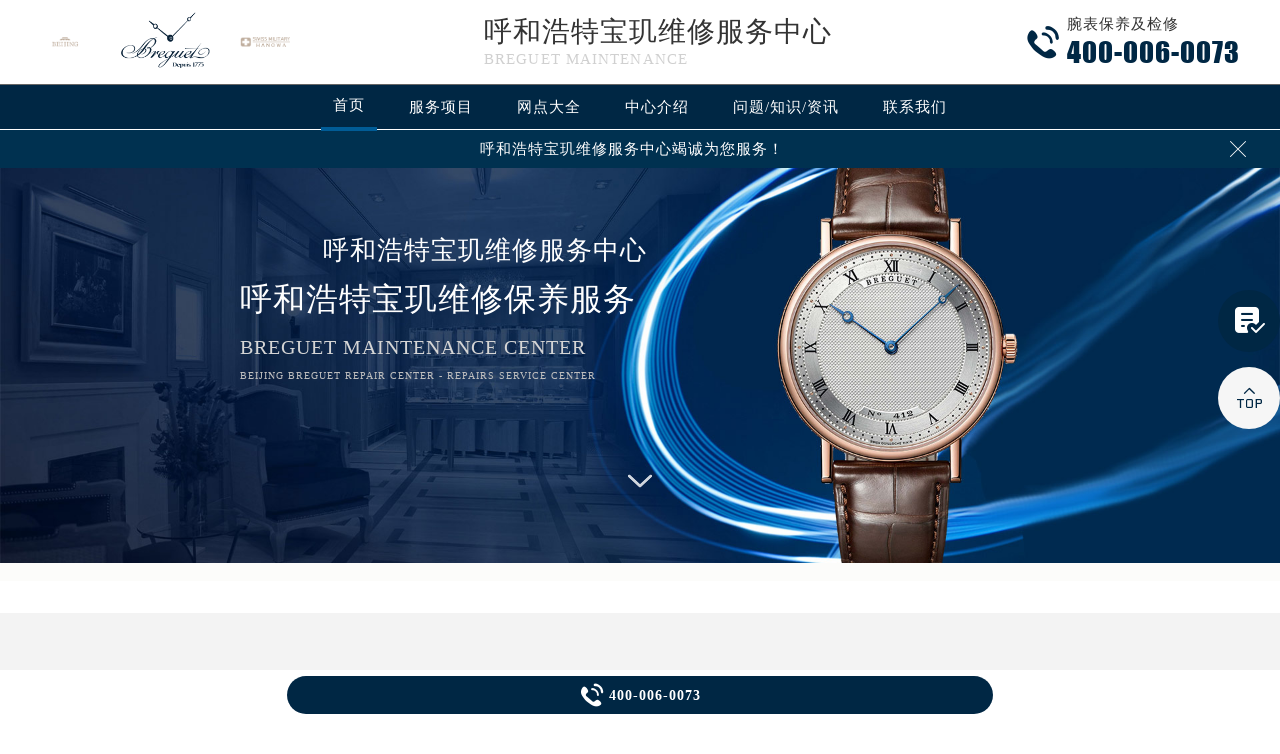

--- FILE ---
content_type: text/html
request_url: http://www.breguetfw.com/hhhtwxzx/
body_size: 19536
content:
<!DOCTYPE html>
<html>
<head>
<meta charset="utf-8">
<!-- 禁止百度转码 -->
<meta http-equiv="Cache-Control" content="no-siteapp">
<!--自适应适配声明-->
<meta name="applicable-device"content="pc,mobile">
<title>呼和浩特宝玑维修服务中心-呼和浩特宝玑保养服务 | 宝玑</title>
<meta name="keywords" content="呼和浩特宝玑维修,呼和浩特宝玑保养,呼和浩特宝玑维修" />
<meta name="description" content="呼和浩特宝玑维修服务中心:提供宝玑（宝玑）呼和浩特地区手表维修保养服务、呼和浩特宝玑维修地址呼和浩特宝玑维修服务中心地址、呼和浩特 宝玑维修客户服务电话及服务详细介绍。" />
<!--无tdk头部开始-->
<!--<link rel="profile" href="https://gmpg.org/xfn/11">-->
<link type="image/x-icon" href="/wp-content/themes/Breguet/assets/images/baidafeili.ico" rel="shortcut icon external nofollow" />
<meta name="applicable-device"content="pc,mobile">
<meta name="location" content="province=呼和浩特;city=呼和浩特">
<meta name="viewport" content="width=device-width,minimum-scale=1.0,maximum-scale=1.0,user-scalable=no">
<link rel= "stylesheet"  href= "/wp-content/themes/Breguet/assets/css/iconfont.css"  type= "text/css"  media= "screen"  />
<link rel= "stylesheet"  href= "/wp-content/themes/Breguet/assets/css/swiper.min.css"  type= "text/css"  media= "screen"  />
<link rel= "stylesheet"  href= "/wp-content/themes/Breguet/assets/css/index.css"  type= "text/css"  media= "screen"  />
<script src="/wp-content/themes/Breguet/assets/js/jquery1.7.2.js" type="text/javascript" charset="utf-8"></script>
<script type="text/javascript" src="/wp-content/themes/Breguet/assets/js/touchslide.js"></script>
<script type="text/javascript" src="/wp-content/themes/Breguet/assets/js/superslide.js"></script>
<script src="/wp-content/themes/Breguet/assets/js/swiper.min.js" type="text/javascript" charset="utf-8"></script>
<script type="text/javascript">
//网站进入时的蒙版特效js特效
	var _LoadingHtml = '<div class="onload"><img src="/wp-content/themes/Breguet/assets/images/loading.gif" ></div>';
	document.write(_LoadingHtml);
	document.onreadystatechange = completeLoading;    
	function completeLoading() {
		if (document.readyState == "complete") {
			document.getElementsByClassName('onload')[0].style.display = 'none';
		}
	}
//网站进入时的蒙版特效js特效结束
</script>
</head>
<body>
<header class="header">
<div class="top">
	<div class="w1200 df flex czjz wrap">
	    <div class="top_cen flex czjz">
                <img src="/skin/Fine/images/pp_tp_siwoqicai.png" title="宝玑维修服务中心" alt="宝玑维修服务中心">
                <a href="/"><img src="/wp-content/themes/Breguet/assets/images/logo/pp_tp_baida.png" title="呼和浩特宝玑维修保养中心" alt="呼和浩特宝玑维修网点" /></a>
                <img src="/skin/Fine/images/pp_tp_ruishicai.png" title="宝玑维修服务中心" alt="宝玑维修服务中心">
            </div>
            <div class="top_fl flex wrap column">
            <h1 class="mdsize"><a href="http://www.breguetfw.com/hhhtwxzx/" class="mdsize" title="呼和浩特宝玑维修服务中心">呼和浩特宝玑维修服务中心</a></h1>
            <p class="smsize">Breguet maintenance</p>
        </div>
    	<div class="topflone1 flex czjz sjshow">
            <span class="icon iconfont">&#xe653;</span>
            <p class="pcshow">菜单</p>
        </div>
        <div class="top_fr flex ydq pcshow">
            <div class="top_frty flex spjz czjz wrap">
            	<div class="top_frtya">
                	<span class="icon iconfont top_fr001">&#xe6dc;</span>
                </div>
                <div class="top_frtyb flex wrap column">
                    <p class="smsize">腕表保养及检修</p>
                    <span class="mdsize showTel">400-006-0073</span> 
                </div>
            </div>
        </div>
    </div>
</div>
<!--导航-->
<div class="nav">
    <ul class="nav_ul w1200 flex spjz czjz wrap" id="nav_ul_smy">
      	<li id="nav_img_smy">
            <a href="/" class="flex spjz czjz wrap">
                <img src="/skin/Fine/images/pp_tp_siwoqicai.png" title="宝玑维修服务中心" alt="宝玑维修服务网点查询">
                <img src="/wp-content/themes/Breguet/assets/images/logo/pp_tp_baidabai.png" title="宝玑维修服务中心" alt="宝玑维修服务网点查询">
                <img src="/skin/Fine/images/pp_tp_ruishicai.png" title="宝玑维修服务中心" alt="宝玑维修服务网点查询">
            </a>
        </li>
        <li class="m"> <a href="/" class="nava smsize" title="首页-宝玑维修服务中心">首页</a> </li>
        <li class="m"> 
        	<a href="http://www.breguetfw.com/Items/" title="宝玑维修服务" class="nava smsize">服务项目</a> 
        </li>
        <li class="m"> 
        	<a href="http://www.breguetfw.com/Network/" title="宝玑维修服务中心地址" class="nava smsize">网点大全</a></li>
        <li class="m"> 
        	<a href="http://www.breguetfw.com/problems/75.html" title="中心介绍-宝玑维修服务中心" class="nava smsize">中心介绍</a>
        </li>
        <li class="m"> <a href="http://www.breguetfw.com/Problems/" title="常见问题-宝玑维修服务中心" class="nava smsize">问题/知识/资讯</a> </li>
        <li class="m"> 
        	<a href="http://www.breguetfw.com/AddressPhone/" title="宝玑客户服务中心" class="nava smsize">联系我们</a> 
        </li>
      <li id="nav_tel_smy"><a class="smsize hrefTel showTel">400-006-0073</a></li>
    </ul>
    <div class="clear"></div>
</div>
<!--服务提示开始-->
    <div class="topbtm">
        <div class="topbtmcon flex df czjz">
            <div class=""></div>
            <a href="#visit_process_list_outter" title="呼和浩特宝玑维修服务中心"><p class="smsize">呼和浩特宝玑维修服务中心竭诚为您服务！</p></a>
            <span class="iconfont gbtopbtm"></span>
        </div>
    </div>     
    <!--服务提示结束-->
	<div class="clear"></div>
</header>
<!--banner图-->
<div class="banner">
    <ul class="pic">
    	<li> 
            <div class="sjpcimg">
            	<img src="/wp-content/themes/Breguet/assets/images/banner.jpg" alt="宝玑维修网点" title="宝玑维修保养服务中心"/>
                <img src="/wp-content/themes/Breguet/assets/images/bannersj.jpg" alt="宝玑维修网点" title="宝玑维修保养服务中心"/>
            </div>
            <div class="w1200">
                <div class="ban_info">
                    <div class="ban_info_top">
                        <strong class="bjb">呼和浩特宝玑维修服务中心</strong>
                        <p> <span>呼和浩特宝玑维修保养服务</span> <span class="sjshow">Breguet maintenance center</span> <span class="pcshow">Beijing Breguet repair center - Repairs service center </span> </p>
                    </div>
                </div>
            </div>
        </li>
    </ul>
    <a href="#p01" class="xjtwrap">
        <img src="/wp-content/themes/Breguet/assets/images/xjt.png" class="xjt" alt="宝玑维修网点" title="宝玑维修保养服务中心"/>
    </a>
</div>
<!-- 导航 -->
<div class="dhwrap">
    <div class="dhcon flex czjz column">
        <div class="topcenimgwrap flex spjz czjz wrap">
            <img src="/skin/Fine/images/pp_tp_siwoqicai.png" title="宝玑维修服务中心" alt="宝玑维修服务网点查询"/>
            <img src="/wp-content/themes/Breguet/assets/images/logo/pp_tp_baidabai.png" title="宝玑维修服务中心" alt="宝玑维修服务网点查询"/>
            <img src="/skin/Fine/images/pp_tp_ruishicai.png" title="宝玑维修服务中心" alt="宝玑维修服务网点查询"/>
        </div>
        <div class="navrel">
            <!-- Swiper -->
            <div class="swiper-jx swiper-nav">
                <div class="swiper-wrapper">
                    <div class="swiper-slide">
                        <a href="http://www.breguetfw.com/Items/" title="宝玑维修服务">
                            <div class="jximgwrap">
                                <img src="/wp-content/themes/Breguet/assets/images/d1.jpg" alt="服务项目-宝玑维修网点" title="服务项目-宝玑维修服务中心">
                            </div>
                            <h3>服务项目</h3>
                        </a>
                    </div>
                    <div class="swiper-slide">
                        <a href="http://www.breguetfw.com/Network/" title="宝玑维修服务中心地址">
                            <div class="jximgwrap">
                                <img src="/wp-content/themes/Breguet/assets/images/d3.jpg" alt="网点大全-宝玑维修网点" title="网点大全-宝玑维修服务中心">
                            </div>
                            <h3>网点大全</h3>
                        </a>
                    </div>
                    <div class="swiper-slide">
                        <a href="http://www.breguetfw.com/Problems/" title="常见问题-宝玑维修服务中心">
                            <div class="jximgwrap">
                                <img src="/wp-content/themes/Breguet/assets/images/d4.jpg" alt="常见问题-宝玑维修网点" title="常见问题-宝玑维修服务中心">
                            </div>
                            <h3>知识/资讯</h3>
                        </a>
                    </div>
                    <div class="swiper-slide">
                        <a href="http://www.breguetfw.com/problems/75.html" title="中心介绍-宝玑维修服务中心">
                            <div class="jximgwrap">
                                <img src="/wp-content/themes/Breguet/assets/images/d2.jpg" alt="中心介绍-宝玑维修网点" title="中心介绍-宝玑维修服务中心">
                            </div>
                            <h3>中心介绍</h3>
                        </a>
                    </div>
                    <div class="swiper-slide">
                        <a href="http://www.breguetfw.com/AddressPhone/" title="宝玑客户服务中心">
                            <div class="jximgwrap">
                                <img src="/wp-content/themes/Breguet/assets/images/d3.jpg" alt="宝玑维修客户服务中心" title="宝玑客户服务中心">
                            </div>
                            <h3>联系我们</h3>
                        </a>
                    </div>
                </div>
                <!-- Add Pagination -->
                <div class="swiper-pagination"></div>
            </div>
            <div class="navinfoo">
                <div class="navone">
                    <a href="http://www.breguetfw.com/" class="smsize" title="首页-宝玑维修保养服务中心">首页</a>
                    <a href="http://www.breguetfw.com/bjwxzx/" class="flex czjz smsize" title="北京宝玑维修保养服务中心">北京宝玑维修保养服务中心</a>
                    <a href="http://www.breguetfw.com/shwxzx/" class="flex czjz smsize" title="上海宝玑维修保养服务中心">上海宝玑维修保养服务中心</a>
                    <a href="http://www.breguetfw.com/gzwxzx/" class="flex czjz smsize" title="广州宝玑维修保养服务中心">广州宝玑维修保养服务中心</a>
                    <a href="http://www.breguetfw.com/szwxzx/" class="flex czjz smsize" title="深圳宝玑维修保养服务中心">深圳宝玑维修保养服务中心</a>
                    <a href="http://www.breguetfw.com/tjwxzx/" class="flex czjz smsize" title="天津宝玑维修保养服务中心">天津宝玑维修保养服务中心</a>
                    <a href="http://www.breguetfw.com/cdwxzx/" class="flex czjz smsize" title="成都宝玑维修保养服务中心">成都宝玑维修保养服务中心</a>
                </div>
                <div class="navone">
                    <h3>营业时间</h3>
                    <span>客服：7:00-22:00</span>
                    <span>门店：09:00-19:30</span>
                </div>
                <div class="navone">
                    <a href="/AddressPhone/" title="宝玑维修保养服务中心">联系我们</a>
                    <a href="tel:4000060073" rel="nofollow" class="hrefTel showTel"  title="400-006-0073-宝玑维修保养服务中心">400-006-0073</a>
                </div>
            </div>
            <div class="gylj flex czjz spjz">
                <a href="javascript:void(0)" rel="nofollow" class="showzjtc" title="在线预约-宝玑维修保养服务中心">在线预约</a>
                <a href="http://www.breguetfw.com/Items/" title="宝玑维修服务">探索更多</a>
            </div>
        </div>
        <img src="/wp-content/themes/Breguet/assets/images/gb.png" class="gbnav" alt="宝玑维修网点" title="宝玑维修服务中心"/>
    </div>
</div>
<div class="clear" id="p01"></div>
<script src="/wp-content/themes/Breguet/assets/js/head.js" type="text/javascript" charset="utf-8"></script>
<!--无tdk头部结束-->
<link rel="stylesheet" href="http://api.map.baidu.com/library/SearchInfoWindow/1.5/src/SearchInfoWindow_min.css" />
<div class="lao01">&nbsp;</div><!--about开始-->
<div class="bai02">
	<div class="wxtit01 flex spjz czjz wrap column">
        <div class="flex spjz czjz wrap corhuang lgsize">Breguet</div>
        <div class="wxtit01a corqianlv">&nbsp;</div>
        <h2 class="wxtit01b flex spjz czjz wrap corhei mdsize">呼和浩特宝玑维修保养服务中心</h2>
    </div> 
    <div class="bai02a flex spjz czjz wrap w1200">
    	<div class="bai02a_a flex df czjz wrap">
        	<div class="bai02a_aa flex df czjz wrap">
                <img src="/skin/Fine/images/pp_tp_siwoqicai.png" title="宝玑维修服务中心" alt="宝玑维修服务中心" />
                <img src="/wp-content/themes/Breguet/assets/images/logo/pp_tp_baida.png" alt="呼和浩特宝玑维修网点" title="呼和浩特宝玑维修保养服务中心"/>
                <img src="/skin/Fine/images/pp_tp_ruishicai.png" title="宝玑维修服务中心" alt="宝玑维修服务中心" />
            </div>
            <div class="bai02a_ab flex czjz wrap">
            	<p class="bai02a_aba smsize"><strong>呼和浩特宝玑维修服务中心:提供宝玑（Breguet）呼和浩特地区手表维修保养服务、呼和浩特宝玑维修网点地址、呼和浩特宝玑客户服务电话及中心详细介绍。</strong></p>
                <p class="smsize">宝玑维修服务中心电话:400-006-0073欢迎致电!</p>
            </div>
        </div>
        <div class="bai02a_b flex spjz czjz wrap row-reverse">
        	<div class="bai02a_bb flex spjz czjz wrap">
            	<img src="/wp-content/themes/Breguet/assets/images/bai01.png" alt="呼和浩特宝玑维修网点" title="呼和浩特宝玑维修保养服务中心"/>
            </div>
        	<div class="bai02a_ba flex czjz wrap">
            	<p class="bai02a_aba smsize">呼和浩特宝玑维修服务中心（呼和浩特宝玑保养维修中心）拥有Breguet宝玑手表维修专家30余名，其中高级技术顾问3名、高级技师10名，初级、中级技师10余名，现已形成了全国专业的宝玑维修服务团队。</p>
                <p class="smsize">每位对宝玑时计进行保养维修的专业人员都必须对时计本身、时计历史及其拥有者抱有充分的尊重。我们认为每一枚时计，都同它的拥有者一样尊贵。我们保证，您的腕表会得到始终如一的精心保养与维护，保障它的恒久价值与可靠性能得以世代相传。</p>
            </div>
        </div>
    </div>
</div>
<!--about结束-->
<!--当前位置-->
<div class="cjwt04 w1200 flex czjz wrap">
	<div class="p06 smsize">当前位置：<a href="http://www.breguetfw.com">宝玑售后维修服务中心</a> 	&gt;   
		呼和浩特宝玑维修服务中心   </div>
</div>
<!-- <div class="bai08">
	<div class="sliyu bai08a w1200">
        
        <div id="slideBox" class="slideBox">
            <div class="hd">
             <ul class="flex df czjz wrap dzwidth"><li class="zhdz">北京店</li><li class="dfdz">北京店</li><li class="xhdz">西环店</li></ul>
            </div>
            <div class="bd">
                <ul>
                    <li class="zhdz flex df czjz wrap">
                    	<div id="map"></div>
                        <div id="leftTabbai10Box01" class="bai10 tabbai10Box">
                            <div class="bai10hd">
                                <ul class="flex spjz czjz wrap">
                                    <li class="flex spjz czjz wrap"><a>到这里</a></li>
                                    <li class="flex spjz czjz wrap"><a>从这里出发</a></li>
                                </ul>
                            </div>
                            <div class="bai10bd">
                                <ul>
                                    <li>
                                    	
                                        <div class="bai10b flex zdq czjz wrap">
                                        	<a href="https://map.baidu.com/mobile/webapp/place/linesearch/foo=bar/from=place&end=word=%E5%8D%8E%E7%86%99%E5%9B%BD%E9%99%85%E4%B8%AD%E5%BF%83" class="smsize">公交</a>
                                            <a href="https://map.baidu.com/mobile/webapp/place/linesearch/foo=bar/from=place&end=word=%E5%8D%8E%E7%86%99%E5%9B%BD%E9%99%85%E4%B8%AD%E5%BF%83" class="smsize">驾车</a>
                                        </div>
                                        <p class="bai10c smsize">
                                        	<strong class="smsize">电话：</strong><a  class="hrefTel showTel smsize">400-006-0073</a><br /><strong class="smsize">营业时间：</strong>7:00-22:00（节假日正常营业）<br /><strong class="smsize">地址：</strong>呼和浩特市朝阳区宝玑维修保养服务中心
                                        </p>
                                    </li>
                                </ul>
                                <ul>
                                    <li>
                                    	
                                        <div class="bai10b flex zdq czjz wrap">
                                        	<a href="https://map.baidu.com/mobile/webapp/place/linesearch/foo=bar/from=place&end=word=%E5%8D%8E%E7%86%99%E5%9B%BD%E9%99%85%E4%B8%AD%E5%BF%83" class="smsize">公交</a>
                                            <a href="https://map.baidu.com/mobile/webapp/place/linesearch/foo=bar/from=place&end=word=%E5%8D%8E%E7%86%99%E5%9B%BD%E9%99%85%E4%B8%AD%E5%BF%83" class="smsize">驾车</a>
                                        </div>
                                        <p class="bai10c smsize">
                                        	<strong class="smsize">电话：</strong><a  class="hrefTel showTel smsize">400-006-0073</a><br /><strong class="smsize">营业时间：</strong>7:00-22:00（节假日正常营业）<br /><strong class="smsize">地址：</strong>呼和浩特市朝阳区宝玑维修保养服务中心
                                        </p>
                                    </li>
                                </ul>
                            </div>
                        </div>
                        <script type="text/javascript">jQuery("#leftTabbai10Box01").slide({ titCell:".bai10hd li", targetCell:".bai10bd ul"  });</script>
                        <div class="ditu_div flex spjz czjz wrap">
                            <h3 class="mdsize flex spjz czjz wrap"><div class="ditu_div01 flex spjz czjz wrap"><img src="/wp-content/themes/Breguet/assets/images/bai12.png" alt="呼和浩特宝玑维修网点" title="呼和浩特宝玑维修保养服务中心"/><img src="/wp-content/themes/Breguet/assets/images/bai12a.png" alt="呼和浩特宝玑维修网点" title="呼和浩特宝玑维修保养服务中心"/></div>乘车路线:</h3>
                            <p class="smsize">1.地铁1号线或10号线国贸站D出口西南方向（sk大厦南侧）开车导航：华熙国际中心D座D座</p>
                        </div>
                        <div class="bai09 flex spjz czjz wrap">
                            <div class="bai09a"><img src="/wp-content/themes/Breguet/assets/images/bai13.png" alt="呼和浩特宝玑维修网点" title="呼和浩特宝玑维修保养服务中心"/></div>
                            <div class="bai09b smsize flex spjz czjz wrap">联系呼和浩特宝玑维修服务中心（呼和浩特宝玑保养维修中心）客服<br class="sjshow"><font class="pcshow smsize">-</font>为您推荐最优的行车路线及距离您最近的呼和浩特宝玑维修服务中心（呼和浩特宝玑保养维修中心）！</div>
                            <div class="bai09c"><img src="/wp-content/themes/Breguet/assets/images/bai14.png" alt="呼和浩特宝玑维修网点" title="呼和浩特宝玑维修保养服务中心"/></div>
                        </div>
</li>
                    <li class="dfdz flex df czjz wrap">
                    	<div id="secmap"></div>
                        <div id="leftTabbai10Box02" class="bai10 tabbai10Box">
                            <div class="bai10hd">
                                <ul class="flex spjz czjz wrap">
                                    <li class="flex spjz czjz wrap"><a>到这里</a></li>
                                    <li class="flex spjz czjz wrap"><a>从这里出发</a></li>
                                </ul>
                            </div>
                            <div class="bai10bd">
                                <ul>
                                    <li>
                                    	
                                        <div class="bai10b flex zdq czjz wrap">
                                        	<a href="https://map.baidu.com/mobile/webapp/place/linesearch/foo=bar/from=place&end=word=%E4%B8%9C%E6%96%B9%E5%B9%BF%E5%9C%BA-%E8%A5%BF%E5%8A%9E%E5%85%AC%E6%A5%BCw3%E5%BA%A7" class="smsize">公交</a>
                                            <a href="https://map.baidu.com/mobile/webapp/place/linesearch/foo=bar/from=place&end=word=%E4%B8%9C%E6%96%B9%E5%B9%BF%E5%9C%BA-%E8%A5%BF%E5%8A%9E%E5%85%AC%E6%A5%BCw3%E5%BA%A7" class="smsize">驾车</a>
                                        </div>
                                        <p class="bai10c smsize">
                                        	<strong class="smsize">电话：</strong><a  class="hrefTel showTel smsize">400-006-0073</a><br /><strong class="smsize">营业时间：</strong>7:00-22:00（节假日正常营业）<br /><strong class="smsize">地址：</strong>呼和浩特东城区宝玑维修保养服务中心
                                        </p>
                                    </li>
                                </ul>
                                <ul>
                                    <li>
                                    	
                                        <div class="bai10b flex zdq czjz wrap">
                                        	<a href="https://map.baidu.com/mobile/webapp/place/linesearch/foo=bar/from=place&end=word=%E4%B8%9C%E6%96%B9%E5%B9%BF%E5%9C%BA-%E8%A5%BF%E5%8A%9E%E5%85%AC%E6%A5%BCw3%E5%BA%A7" class="smsize">公交</a>
                                            <a href="https://map.baidu.com/mobile/webapp/place/linesearch/foo=bar/from=place&end=word=%E4%B8%9C%E6%96%B9%E5%B9%BF%E5%9C%BA-%E8%A5%BF%E5%8A%9E%E5%85%AC%E6%A5%BCw3%E5%BA%A7" class="smsize">驾车</a>
                                        </div>
                                        <p class="bai10c smsize">
                                        	<strong class="smsize">电话：</strong><a  class="hrefTel showTel smsize">400-006-0073</a><br /><strong class="smsize">营业时间：</strong>7:00-22:00（节假日正常营业）<br /><strong class="smsize">地址：</strong>呼和浩特东城区宝玑维修保养服务中心
                                        </p>
                                    </li>
                                </ul>
                            </div>
                        </div>
                        <script type="text/javascript">jQuery("#leftTabbai10Box02").slide({ titCell:".bai10hd li", targetCell:".bai10bd ul"  });</script>
                        <div class="ditu_div flex spjz czjz wrap">
                            <h3 class="mdsize flex spjz czjz wrap"><div class="ditu_div01 flex spjz czjz wrap"><img src="/wp-content/themes/Breguet/assets/images/bai12.png" alt="呼和浩特宝玑维修网点" title="呼和浩特宝玑维修保养服务中心"/><img src="/wp-content/themes/Breguet/assets/images/bai12a.png" alt="呼和浩特宝玑维修网点" title="呼和浩特宝玑维修保养服务中心"/></div>乘车路线:</h3>
                            <p class="smsize">1.自驾车：导航东方广场W3座P3停车场，停到黄色区域，在1楼前台登记，上6楼即可<br />2.地 铁：1号线王府井站下车B1口出，可看见中国银行，往前走30米左右即可到达<br />3.公交站：王府井站、王府井路口北
</p>
                        </div>
                        <div class="bai09 flex spjz czjz wrap">
                            <div class="bai09a"><img src="/wp-content/themes/Breguet/assets/images/bai13.png" alt="呼和浩特宝玑维修网点" title="呼和浩特宝玑维修保养服务中心"/></div>
                            <div class="bai09b smsize flex spjz czjz wrap">联系呼和浩特宝玑维修服务中心（呼和浩特宝玑保养维修中心）客服<br class="sjshow"><font class="pcshow smsize">-</font>为您推荐最优的行车路线及距离您最近的呼和浩特宝玑维修服务中心（呼和浩特宝玑保养维修中心）！</div>
                            <div class="bai09c"><img src="/wp-content/themes/Breguet/assets/images/bai14.png" alt="呼和浩特宝玑维修网点" title="呼和浩特宝玑维修保养服务中心"/></div>
                        </div>
</li>
             <li class="xhdz flex df czjz wrap">
                    <div id="sanmap"></div>
                        <div id="leftTabbai10Box03" class="bai10 tabbai10Box">
                            <div class="bai10hd">
                                <ul class="flex spjz czjz wrap">
                                    <li class="flex spjz czjz wrap"><a>到这里</a></li>
                                    <li class="flex spjz czjz wrap"><a>从这里出发</a></li>
                                </ul>
                            </div>
                            <div class="bai10bd">
                                <ul>
                                    <li>
                                      <div class="bai10b flex zdq czjz wrap">
                                            <a href="https://map.baidu.com/mobile/webapp/place/linesearch/foo=bar/from=place&end=word=%E8%A5%BF%E7%9B%B4%E9%97%A8%E5%A4%96%E5%A4%A7%E8%A1%971%E5%8F%B7%E9%99%A2" class="smsize">公交</a>
                                            <a href="https://map.baidu.com/mobile/webapp/place/linesearch/foo=bar/from=place&end=word=%E8%A5%BF%E7%9B%B4%E9%97%A8%E5%A4%96%E5%A4%A7%E8%A1%971%E5%8F%B7%E9%99%A2" class="smsize">驾车</a>
                                        </div>
                                        <p class="bai10c smsize">
                                        <strong class="smsize">电话：</strong><a  class="hrefTel showTel smsize">400-006-0073</a><br /><strong class="smsize">营业时间：</strong>7:00-22:00（节假日正常营业）<br /><strong class="smsize">地址：</strong>呼和浩特市西城区西直门外大街1号院
                                        </p>
                                    </li>
                                </ul>
                                <ul>
                                    <li>
                                    <div class="bai10b flex zdq czjz wrap">
                                            <a href="https://map.baidu.com/mobile/webapp/place/linesearch/foo=bar/from=place&end=word=%E8%A5%BF%E7%9B%B4%E9%97%A8%E5%A4%96%E5%A4%A7%E8%A1%971%E5%8F%B7%E9%99%A2" class="smsize">公交</a>
                                            <a href="https://map.baidu.com/mobile/webapp/place/linesearch/foo=bar/from=place&end=word=%E8%A5%BF%E7%9B%B4%E9%97%A8%E5%A4%96%E5%A4%A7%E8%A1%971%E5%8F%B7%E9%99%A2" class="smsize">驾车</a>
                                        </div>
                                        <p class="bai10c smsize">
                                        	<strong class="smsize">电话：</strong><a  class="hrefTel showTel smsize">400-006-0073</a><br /><strong class="smsize">营业时间：</strong>7:00-22:00（节假日正常营业）<br /><strong class="smsize">地址：</strong>呼和浩特市西城区西直门外大街1号院
                                        </p>
                                    </li>
                                </ul>
                            </div>
                        </div>
                         <script type="text/javascript">jQuery("#leftTabbai10Box03").slide({ titCell:".bai10hd li", targetCell:".bai10bd ul"  });</script>
                        <div class="ditu_div flex spjz czjz wrap">
                            <h3 class="mdsize flex spjz czjz wrap"><div class="ditu_div01 flex spjz czjz wrap"><img src="/wp-content/themes/Breguet/assets/images/bai12.png" alt="呼和浩特宝玑维修网点" title="呼和浩特宝玑维修服务中心"/><img src="/wp-content/themes/Breguet/assets/images/bai12a.png" alt="呼和浩特宝玑维修网点" title="呼和浩特宝玑维修服务中心"/></div>乘车路线:</h3>
                             <p class="smsize">1.自驾：凯德茂商场1号</p>
                            <p class="smsize">2.地 铁：地铁西直门站2号线/4号线 E北口出下电梯右转</p>
                            <p class="smsize">进入凯德茂商场直行出商场后右转看到T3写字楼进入大厅登记，上电梯</p>
                        </div>
                        <div class="bai09 flex spjz czjz wrap">
                            <div class="bai09a"><img src="/wp-content/themes/Breguet/assets/images/bai13.png" alt="呼和浩特宝玑维修网点" title="呼和浩特宝玑维修服务中心"/></div>
                            <div class="bai09b smsize flex spjz czjz wrap">联系呼和浩特宝玑维修服务中心（呼和浩特宝玑保养中心）客服<br class="sjshow"><font class="pcshow smsize">-</font>为您推荐最优的行车路线及距离您最近的呼和浩特宝玑维修服务中心（呼和浩特宝玑保养中心）！</div>
                            <div class="bai09c"><img src="/wp-content/themes/Breguet/assets/images/bai14.png" alt="呼和浩特宝玑维修网点" title="呼和浩特宝玑维修服务中心"/></div>
                        </div>
</li>
                </ul>
            </div>
        </div>
        <script type="text/javascript">
            $(".slideBox").slide({mainCell:".bd ul",autoPlay:false});
        </script>
    </div>
</div> -->
<!--维修流程开始-->
<div class="wxtit01 flex spjz czjz wrap column">
	<div class="flex spjz czjz wrap corlv lgsize">PROCESS</div>
    <div class="wxtit01a corqianlv">&nbsp;</div>
    <h2 class="wxtit01b flex spjz czjz wrap corhei mdsize">呼和浩特宝玑维修服务中心送修流程</h2>
</div>  

<div class="fwlc flex spjz czjz wrap">
    <div class="fwlc_left w1200">
        <ul class="fwlc_tab flex df czjz wrap">
            <li class="current flex spjz czjz wrap"><div class="fwlc_tab01yu icon iconfont flex spjz czjz wrap">&#xe608;</div><span class="smsize">到店维修</span></li>
            <li class="line flex spjz czjz wrap"><div class="fwlc_tab01yu icon iconfont flex spjz czjz wrap">&#xe622;</div><span class="smsize">邮寄维修</span></li>
        </ul>
        <div class="clear"></div>
        <div class="pscont visit_tab_content">
            <div class="progress_bar pcshow">
                <div class="progress_bar_current" style="width: 0px;"></div>
                <ul>
                    <li class="current">
                        <div class="intro">
                            <span>步骤一</span>
                            <p>送修准备</p>
                        </div>
                        <span></span> </li>
                    <li class="">
                        <div class="intro">
                            <span>步骤二</span>
                            <p>宝玑手表送到门店</p>
                        </div>
                        <span></span> </li>
                    <li class="">
                        <div class="intro">
                            <span>步骤三</span>
                            <p>预检</p>
                        </div>
                        <span></span> </li>
                    <li class="">
                        <div class="intro">
                            <span>步骤四</span>
                            <p>确认服务</p>
                        </div>
                        <span></span> </li>
                    <li class="">
                        <div class="intro">
                            <span>步骤五</span>
                            <p>进入服务流程</p>
                        </div>
                        <span></span> </li>
                    <li class="">
                        <div class="intro">
                            <span>步骤六</span>
                            <p>服务完成</p>
                        </div>
                        <span></span> </li>
                    <li class="">
                        <div class="intro">
                            <span>步骤七</span>
                            <p>短信通知取表</p>
                        </div>
                        <span></span> </li>
                    <li class="">
                        <div class="intro">
                            <span>步骤八</span>
                            <p>取表</p>
                        </div>
                        <span></span> </li>
                </ul>
            </div>
            <div id="visit_process_list_outter" class=" flex spjz czjz wrap">
                <div class="visit_process_list jcarousel-container jcarousel-container-horizontal" style="position: relative; display: block;">
                    <div class="jcarousel-clip jcarousel-clip-horizontal" style="position: relative;">
                        <ul class="jcarousel-list jcarousel-list-horizontal" style="overflow: hidden; position: relative; top: 0px; margin: 0px; padding: 0px; left: 0px; width: 7140px;">
                            <li class="jcarousel-item jcarousel-item-horizontal jcarousel-item-1 jcarousel-item-1-horizontal" jcarouselindex="1">
                                <dl class=" flex spjz czjz wrap">
                                    <dd class="image flex spjz czjz wrap"><img src="/wp-content/themes/Breguet/assets/images/t_1.jpg" alt="预约到店-呼和浩特宝玑维修网点" title="预约到店-呼和浩特宝玑维修保养服务中心"></dd>
                                    <dt>
                                        <h3 class="mdsize"><span class="mdsize">步骤一：</span>送修准备</h3>
                                        <p class="smsize">销售保修期内：请将您的保修卡和宝玑手表，最好同时带上您的发票。</p>
                                        <p class="smsize">非销售保修期：携带宝玑手表即可。</p>
                                    </dt>
                                </dl>
                            </li>
                            <li class="jcarousel-item jcarousel-item-horizontal jcarousel-item-2 jcarousel-item-2-horizontal" jcarouselindex="2">
                                <dl class=" flex spjz czjz wrap">
                                    <dd class="image flex spjz czjz wrap"><img src="/wp-content/themes/Breguet/assets/images/t_2.jpg" alt="前往门店-呼和浩特宝玑维修网点" title="前往门店-呼和浩特宝玑维修保养服务中心"></dd>
                                    <dt>
                                        <h3 class="mdsize"><span class="mdsize">步骤二：</span>宝玑手表送到门店</h3>
                                        <p class="smsize">服务地址</p>
                                        <p class="smsize">服务解表流程</p>
                                    </dt>
                                </dl>
                            </li>
                            <li class="jcarousel-item jcarousel-item-horizontal jcarousel-item-3 jcarousel-item-3-horizontal" jcarouselindex="3">
                                <dl class=" flex spjz czjz wrap">
                                    <dd class="image flex spjz czjz wrap"><img src="/wp-content/themes/Breguet/assets/images/t_3.jpg" alt="预检-呼和浩特宝玑维修网点" title="预检-呼和浩特宝玑维修保养服务中心"></dd>
                                    <dt>
                                        <h3 class="mdsize"><span class="mdsize">步骤三：</span>预检</h3>
                                        <p class="smsize">专业制表师将对您的宝玑手表进行预检，确认宝玑手表的问题和所需进行的服务内容。</p>
                                    </dt>
                                </dl>
                            </li>
                            <li class="jcarousel-item jcarousel-item-horizontal jcarousel-item-4 jcarousel-item-4-horizontal" jcarouselindex="4">
                                <dl class=" flex spjz czjz wrap">
                                    <dd class="image flex spjz czjz wrap"><img src="/wp-content/themes/Breguet/assets/images/t_4.jpg" alt="确认服务-呼和浩特宝玑维修网点" title="确认服务-呼和浩特宝玑维修保养服务中心"></dd>
                                    <dt>
                                        <h3 class="mdsize"><span class="mdsize">步骤四：</span>确认服务</h3>
                                        <p class="smsize">我们的服务专员将告诉您我们的服务方案，一旦您确认维护，您的宝玑手表将进入正常维护保养流程，请勿取消此次服务。</p>
                                    </dt>
                                </dl>
                            </li>
                            <li class="jcarousel-item jcarousel-item-horizontal jcarousel-item-5 jcarousel-item-5-horizontal" jcarouselindex="5">
                                <dl class=" flex spjz czjz wrap">
                                    <dd class="image flex spjz czjz wrap"><img src="/wp-content/themes/Breguet/assets/images/t_5.jpg" alt="进入服务流程-呼和浩特宝玑维修网点" title="进入服务流程-呼和浩特宝玑维修保养服务中心"></dd>
                                    <dt>
                                        <h3 class="mdsize"><span class="mdsize">步骤五：</span>进入服务流程</h3>
                                        <p class="smsize">我们专业的维修师，将根据您宝玑手表的问题进行专业的维护保养。</p>
                                    </dt>
                                </dl>
                            </li>
                            <li class="jcarousel-item jcarousel-item-horizontal jcarousel-item-6 jcarousel-item-6-horizontal" jcarouselindex="6">
                                <dl class=" flex spjz czjz wrap">
                                    <dd class="image flex spjz czjz wrap"><img src="/wp-content/themes/Breguet/assets/images/t_6.jpg" alt="服务完成-呼和浩特宝玑维修网点" title="服务完成-呼和浩特宝玑维修保养服务中心"></dd>
                                    <dt>
                                        <h3 class="mdsize"><span class="mdsize">步骤六：</span>服务完成</h3>
                                        <p class="smsize">所有的维护保养完成后，您的宝玑手表还将通过我们的质检流程后方可视为所有服务流程已完成</p>
                                    </dt>
                                </dl>
                            </li>
                            <li class="jcarousel-item jcarousel-item-horizontal jcarousel-item-7 jcarousel-item-7-horizontal" jcarouselindex="7">
                                <dl class=" flex spjz czjz wrap">
                                    <dd class="image flex spjz czjz wrap"><img src="/wp-content/themes/Breguet/assets/images/t_7.jpg" alt="告知顾客-呼和浩特宝玑维修网点" title="告知顾客-呼和浩特宝玑维修保养服务中心"></dd>
                                    <dt>

                                        <h3 class="mdsize"><span class="mdsize">步骤七：</span>短信通知取表</h3>
                                        <p class="smsize">服务会通过短信通知您前来我们的前台领取宝玑手表。</p>
                                    </dt>
                                </dl>
                            </li>
                            <li class="last jcarousel-item jcarousel-item-horizontal jcarousel-item-8 jcarousel-item-8-horizontal" jcarouselindex="8">
                                <dl class=" flex spjz czjz wrap">
                                    <dd class="image flex spjz czjz wrap"><img src="/wp-content/themes/Breguet/assets/images/t_8.jpg" alt="取表完成-呼和浩特宝玑维修网点" title="取表完成-呼和浩特宝玑维修保养服务中心"></dd>
                                    <dt>
                                        <h3 class="mdsize"><span class="mdsize">步骤八：</span>取表</h3>
                                        <p class="smsize">凭维护保养单取表，如果您的宝玑手表涉及费用，请在取表时支付维护保养款项后方可取表。</p>
                                        <p class="smsize">若单据遗失，请您务必及时至服务前台挂失或拨打400服务热线挂失。</p>
                                    </dt>
                                </dl>
                            </li>
                        </ul>
                    </div>
                    <span class="prevBtn jcarousel-prev jcarousel-prev-horizontal jcarousel-prev-disabled jcarousel-prev-disabled-horizontal" disabled="disabled"></span> <span class="nextBtn jcarousel-next jcarousel-next-horizontal"></span> </div>
            </div>
        </div>
        <div class="pscont hidden">
            <div class="progress_bar pcshow">
                <div class="progress_bar_current" style="width: 0px;"></div>
                <ul>
                    <li class="current">
                        <div class="intro">
                            <span>步骤一</span>
                            <p>送修准备</p>
                        </div>
                        <span></span> </li>
                    <li class="">
                        <div class="intro">
                            <span>步骤二</span>
                            <p>快递邮寄</p>
                        </div>
                        <span></span> </li>
                    <li class="">
                        <div class="intro">
                            <span>步骤三</span>
                            <p>门店接收宝玑手表</p>
                        </div>
                        <span></span> </li>
                    <li class="">
                        <div class="intro">
                            <span>步骤四</span>
                            <p>预检</p>
                        </div>
                        <span></span> </li>
                    <li class="">
                        <div class="intro">
                            <span>步骤五</span>
                            <p>门店确认付款</p>
                        </div>
                        <span></span> </li>
                    <li class="">
                        <div class="intro">
                            <span>步骤六</span>
                            <p>进入服务流程</p>
                        </div>
                        <span></span> </li>
                    <li class="">
                        <div class="intro">
                            <span>步骤七</span>
                            <p>服务完成</p>
                        </div>
                        <span></span> </li>
                    <li class="">
                        <div class="intro">
                            <span>步骤八</span>
                            <p>宝玑手表寄回</p>
                        </div>
                        <span></span> </li>
                </ul>
            </div>
            <div id="visit_process_list_outter">
                <div class="visit_process_list jcarousel-container jcarousel-container-horizontal" style="position: relative; display: block;">
                    <div class="jcarousel-clip jcarousel-clip-horizontal" style="position: relative;">
                        <ul class="jcarousel-list jcarousel-list-horizontal" style="overflow: hidden; position: relative; top: 0px; margin: 0px; padding: 0px; left: 0px; width: 7140px;">
                            <li class="jcarousel-item jcarousel-item-horizontal jcarousel-item-1 jcarousel-item-1-horizontal" jcarouselindex="1">
                                <dl class=" flex spjz czjz wrap">
                                    <dd class="image flex spjz czjz wrap"><img src="/wp-content/themes/Breguet/assets/images/t_21.jpg" alt="送修准备-呼和浩特宝玑维修网点" title="送修准备-呼和浩特宝玑维修保养服务中心"></dd>
                                    <dt>
                                        <h3 class="mdsize"><span class="mdsize">步骤一：</span>送修准备</h3>
                                        <p class="smsize">有效保卡：保内宝玑手表需要附上有效保卡，有发票的可以一同附上。宝玑手表情况说明单：请在说明单上注明宝玑手表问题及您的联系方式、地址、邮箱地址。请注意宝玑手表包装盒不要邮寄，不要使用邮政平邮。</p>
                                    </dt>
                                </dl>
                            </li>
                            <li class="jcarousel-item jcarousel-item-horizontal jcarousel-item-2 jcarousel-item-2-horizontal" jcarouselindex="2">
                                <dl class=" flex spjz czjz wrap">
                                    <dd class="image flex spjz czjz wrap"><img src="/wp-content/themes/Breguet/assets/images/t_22.jpg" alt="邮寄快递-呼和浩特宝玑维修网点" title="邮寄快递-呼和浩特宝玑维修保养服务中心"></dd>
                                    <dt>
                                        <h3 class="mdsize"><span class="mdsize">步骤二：</span>邮寄快递</h3>
                                        <p class="smsize">您可以通过国内正规快递公司将宝玑手表送至服务。邮寄地址： 签收人： 服务收邮政编码： 联系电话：</p>
                                        <p class="smsize">地址：</p>
                                        <p class="smsize">注意：邮寄请选择顺丰快递并保价</p>
                                    </dt>
                                </dl>
                            </li>
                            <li class="jcarousel-item jcarousel-item-horizontal jcarousel-item-3 jcarousel-item-3-horizontal" jcarouselindex="3">
                                <dl class=" flex spjz czjz wrap">
                                    <dd class="image flex spjz czjz wrap"><img src="/wp-content/themes/Breguet/assets/images/t_23.jpg" alt="接收腕表-呼和浩特宝玑维修网点" title="接收腕表-呼和浩特宝玑维修保养服务中心"></dd>
                                    <dt>
                                        <h3 class="mdsize"><span class="mdsize">步骤三：</span>接收腕表</h3>
                                        <p class="smsize">服务签收宝玑手表后将短信告知您宝玑手表的维护保养单号。</p>
                                    </dt>
                                </dl>
                            </li>
                            <li class="jcarousel-item jcarousel-item-horizontal jcarousel-item-4 jcarousel-item-4-horizontal" jcarouselindex="4">
                                <dl class=" flex spjz czjz wrap">
                                    <dd class="image flex spjz czjz wrap"><img src="/wp-content/themes/Breguet/assets/images/t_24.jpg" alt="预检-呼和浩特宝玑维修网点" title="预检-呼和浩特宝玑维修保养服务中心"></dd>
                                    <dt>
                                        <h3 class="mdsize"><span class="mdsize">步骤四：</span>维修师预检宝玑手表</h3>
                                        <p class="smsize">我们将对您的宝玑手表进行预检，确认宝玑手表的问题和所需进行的。</p>
                                    </dt>
                                </dl>
                            </li>
                            <li class="jcarousel-item jcarousel-item-horizontal jcarousel-item-5 jcarousel-item-5-horizontal" jcarouselindex="5">
                                <dl class=" flex spjz czjz wrap">
                                    <dd class="image flex spjz czjz wrap"><img src="/wp-content/themes/Breguet/assets/images/t_25.jpg" alt="确认付款-呼和浩特宝玑维修网点" title="确认付款-呼和浩特宝玑维修保养服务中心"></dd>
                                    <dt>
                                        <h3 class="mdsize"><span class="mdsize">步骤五：</span>门店确认及付款</h3>
                                        <p class="smsize">1、确认服务宝玑手表如需收费或确认，我们将通过邮件或者电话的形式通知您;请在报价单上签字确认后传真给服务。</p>
                                        <p class="smsize">2、付款根据报价单上我公司帐号，汇款至服务。将汇款凭证传真至财务。</p>
                                    </dt>
                                </dl>
                            </li>
                            <li class="jcarousel-item jcarousel-item-horizontal jcarousel-item-6 jcarousel-item-6-horizontal" jcarouselindex="6">
                                <dl class=" flex spjz czjz wrap">
                                    <dd class="image flex spjz czjz wrap"><img src="/wp-content/themes/Breguet/assets/images/t_26.jpg" alt="维修保养-呼和浩特宝玑维修网点" title="维修保养-呼和浩特宝玑维修保养服务中心"></dd>
                                    <dt>
                                        <h3 class="mdsize"><span class="mdsize">步骤六：</span>进入服务流程</h3>
                                        <p class="smsize">我们专业的维修师，将根据您宝玑手表的问题进行专业的维护保养。</p>
                                    </dt>
                                </dl>
                            </li>
                            <li class="jcarousel-item jcarousel-item-horizontal jcarousel-item-7 jcarousel-item-7-horizontal" jcarouselindex="7">
                                <dl class=" flex spjz czjz wrap">
                                    <dd class="image flex spjz czjz wrap"><img src="/wp-content/themes/Breguet/assets/images/t_27.jpg" alt="服务完成-呼和浩特宝玑维修网点" title="服务完成-呼和浩特宝玑维修保养服务中心"></dd>
                                    <dt>
                                        <h3 class="mdsize"><span class="mdsize">步骤七：</span>完成服务</h3>
                                        <p class="smsize">所有的维护保养完成后，您的宝玑手表还将通过我们的质检流程后方可视为所有服务流程已完成。</p>
                                    </dt>
                                </dl>
                            </li>
                            <li class="jcarousel-item jcarousel-item-horizontal jcarousel-item-8 jcarousel-item-8-horizontal" jcarouselindex="8">
                                <dl class=" flex spjz czjz wrap">
                                    <dd class="image flex spjz czjz wrap"><img src="/wp-content/themes/Breguet/assets/images/t_28.jpg" alt="腕表寄回-呼和浩特宝玑维修网点" title="腕表寄回-呼和浩特宝玑维修保养服务中心"></dd>
                                    <dt>
                                        <h3 class="mdsize"><span class="mdsize">步骤八：</span>宝玑手表邮寄返回</h3>
                                        <p class="smsize">工作人员将和您电话确认邮寄地址，并邮寄返回您的宝玑手表。</p>
                                    </dt>
                                </dl>
                            </li>
                        </ul>
                    </div>
                    <span class="prevBtn jcarousel-prev jcarousel-prev-horizontal"></span> <span class="nextBtn jcarousel-next jcarousel-next-horizontal"></span> </div>
            </div>
        </div>
    </div>
</div>    
<div class="clear"></div>
<!--维修流程结束-->
<div class="ab08">
    <div class="ab08a">
        <img src="/wp-content/themes/Breguet/assets/images/ls0501.jpg" class="pcshow" alt="呼和浩特宝玑维修网点" title="呼和浩特宝玑维修保养服务中心"/>
        <img src="/wp-content/themes/Breguet/assets/images/ls0501sj.jpg" class="sjshow" alt="呼和浩特宝玑维修网点" title="呼和浩特宝玑维修保养服务中心"/>
    </div>
    <div class="ab08b">
        <div class="ab08b_a w1200 flex czjz wrap">
            <div class="wxtit01 flex spjz czjz wrap column">
                <div class="flex spjz czjz wrap corlv lgsize">SERVICE</div>
                <div class="wxtit01a corqianlv">&nbsp;</div>
                <h2 class="wxtit01b flex spjz czjz wrap corbai mdsize">呼和浩特宝玑维修服务</h2>
            </div> 
            <div class="lao03 flex spjz czjz wrap">
            	<p class="smsize flex spjz czjz wrap">呼和浩特宝玑维修服务中心（呼和浩特宝玑保养维修中心）,为您提供最全的宝玑维修服务/维修保养项目/配件更换服务/特色服务及需求定制服务</p>
                <p class="smsize flex spjz czjz wrap">为保障中国·宝玑手表用户的维修保养服务体验,请将您的故障类型或服务需求发送给呼和浩特宝玑维修服务中心（呼和浩特宝玑保养维修中心）的在线客服</p>
                <p class="smsize flex spjz czjz wrap">根据您的不同需求，客服将为您安排专业的修表技师进行一对一的呼和浩特宝玑手表维修诊断服务！</p>
            </div>
        </div>
    </div>
</div>

<div class="lao05 flex spjz czjz wrap">
	<div class="wxtit01 flex spjz czjz wrap column">
        <div class="flex spjz czjz wrap corlv lgsize">SERVICE</div>
        <div class="wxtit01a corqianlv">&nbsp;</div>
        <h2 class="wxtit01b flex spjz czjz wrap corhei mdsize">呼和浩特宝玑服务项目</h2>
    </div> 
    <div class="lao05a flex df czjz wrap w1200">
    	<div class="lao05aa flex spjz czjz wrap">
        	<div class="lao05aa_a lao05aa_b">
            	<h3 class="mdsize flex spjz czjz wrap"><span class="lao05aa_aa">01</span><span class="lao05aa_ab mdsize">呼和浩特宝玑维修项目</span></h3>
                <p class="flex czjz wrap">
                	<a href="http://www.breguetfw.com/tag/zswxjg/" title="宝玑手表走时维修价格">走时维修价格、</a>
                                <a href="http://www.breguetfw.com/tag/zoukuai/" title="宝玑手表走快">走快、</a>
                                <a href="http://www.breguetfw.com/tag/zouman/" title="宝玑手表走慢">走慢、</a>
                                <a href="http://www.breguetfw.com/tag/tingzou/" title="宝玑手表停走">停走、</a>
                                <a href="http://www.breguetfw.com/tag/touting/" title="宝玑手表偷停">偷停、</a>
                                <a href="http://www.breguetfw.com/tag/jswxjg/" title="宝玑手表进水维修价格">进水维修价格、</a>
                                <a href="http://www.breguetfw.com/tag/jinshui/" title="宝玑手表进水">进水、</a>
                                <a href="http://www.breguetfw.com/tag/jinhui/" title="宝玑手表进灰">进灰、</a>
                                <a href="http://www.breguetfw.com/tag/qiwu/" title="宝玑手表起雾">起雾、</a>
                                <a href="http://www.breguetfw.com/tag/sxwxjg/" title="宝玑手表生锈维修价格">生锈维修价格、</a>
                                <a href="http://www.breguetfw.com/tag/jixinsx/" title="宝玑手表机芯生锈">机芯生锈、</a>
                                <a href="http://www.breguetfw.com/tag/biaokesx/" title="宝玑手表表壳生锈">表壳生锈、</a>
                                <a href="http://www.breguetfw.com/tag/biaodaisx/" title="宝玑手表表带生锈">表带生锈、</a>
                                <a href="http://www.breguetfw.com/tag/hhwxjg/" title="宝玑手表划痕维修价格">划痕维修价格、</a>
                                <a href="http://www.breguetfw.com/tag/biaokehh/" title="宝玑手表表壳划痕">表壳划痕、</a>
                                <a href="http://www.breguetfw.com/tag/biaodaihh/" title="宝玑手表表带划痕">表带划痕、</a>
                                <a href="http://www.breguetfw.com/tag/biaomenghh/" title="宝玑手表表蒙划痕">表蒙划痕、</a>
                                <a href="http://www.breguetfw.com/tag/shwxjg/" title="宝玑手表摔坏维修价格">摔坏维修价格、</a>
                                <a href="http://www.breguetfw.com/tag/kpsh/" title="宝玑手表磕碰摔坏">磕碰摔坏</a>
</p>
            </div>
            <div class="lao05aa_a">
            	<h3 class="mdsize flex spjz czjz wrap"><span class="lao05aa_aa">02</span><span class="lao05aa_ab mdsize">呼和浩特宝玑维修保养项目</span></h3>
                <p class="flex czjz wrap">
                    <a href="http://www.breguetfw.com/tag/baoyangjg/" title="宝玑手表保养价格">保养价格、</a>
                                <a href="http://www.breguetfw.com/tag/wgyh/" title="宝玑手表外观养护">外观维护、</a>
                                <a href="http://www.breguetfw.com/tag/jixinby/" title="宝玑手表机芯保养">机芯保养、</a>
                                <a href="http://www.breguetfw.com/tag/dmpg/" title="宝玑手表打磨抛光">打磨抛光、</a>
                                <a href="http://www.breguetfw.com/tag/qmby/" title="宝玑手表全面保养">全面保养、</a>
                                <a href="http://www.breguetfw.com/tag/qingxi/" title="宝玑手表清洗">清洗</a>
				</p>
            </div>
        </div>
        <div class="lao05ab flex spjz czjz wrap pcshow">
        	<img src="/wp-content/themes/Breguet/assets/images/lao01.png" alt="呼和浩特宝玑维修网点" title="呼和浩特宝玑维修保养服务中心"/>
        </div>
        <div class="lao05ac flex spjz czjz wrap">
        	<div class="lao05aa_a lao05aa_b">
            	<h3 class="mdsize flex spjz czjz wrap"><span class="lao05aa_aa">03</span><span class="lao05aa_ab mdsize">呼和浩特宝玑配件更换服务</span></h3>
                <p class="flex czjz wrap">
                	<a href="http://www.breguetfw.com/tag/gxdz/" title="宝玑手表个性定制">个性定制、</a>
                                <a href="http://www.breguetfw.com/tag/zjjd/" title="宝玑手表真假鉴定">真假鉴定、</a>
                                <a href="http://www.breguetfw.com/tag/watchjc/" title="宝玑手表手表检测">手表检测、</a>
                                <a href="http://www.breguetfw.com/tag/qwpg/" title="宝玑手表轻微抛光">轻微抛光、</a>
                                <a href="http://www.breguetfw.com/tag/jiebd/" title="宝玑手表截表带">截表带、</a>
                                <a href="http://www.breguetfw.com/tag/watchxc/" title="宝玑手表手表消磁">手表消磁、</a>
                                <a href="http://www.breguetfw.com/tag/tsjz/" title="宝玑手表调试校准">调试校准</a>
</p>
            </div>
            <div class="lao05aa_a">
            	<h3 class="mdsize flex spjz czjz wrap"><span class="lao05aa_aa">04</span><span class="lao05aa_ab mdsize">呼和浩特宝玑特色服务及定制</span></h3>
                <p class="flex czjz wrap">
                    <a  class="hrefTel smsize">真伪鉴定、</a>
                    <a  class="hrefTel smsize">定制表带、</a>
                    <a  class="hrefTel smsize">邮寄维修、</a>
                    <a  class="hrefTel smsize">邮寄维修、</a>
                    <a  class="hrefTel smsize">镶钻刻字、</a>
                    <a  class="hrefTel smsize">其他定制</a>
				</p>
            </div>
        </div>
        <div class="lao05ab flex spjz czjz wrap sjshow">
        	<img src="/wp-content/themes/Breguet/assets/images/lao01.png" alt="呼和浩特宝玑维修网点" title="呼和浩特宝玑维修保养服务中心"/>
        </div>
    </div>
</div>
<!--检修流程开始-->
<div class="wxtit01 flex spjz czjz wrap column">
	<div class="flex spjz czjz wrap corlv lgsize">PROCESS</div>
    <div class="wxtit01a corqianlv">&nbsp;</div>
    <h2 class="wxtit01b flex spjz czjz wrap corhei mdsize">呼和浩特宝玑维修服务中心检修流程</h2>
</div>  
<div class="zh08 flex spjz czjz wrap w1200">
    <div id="tabBozyx" class="tabBozyx">
        <div class="bd">
            <ul>
                <li class="flex df czjz wrap">
                    <div class="zh08b flex spjz czjz wrap column">
                    	<div class="wxtit08 flex spjz czjz wrap column">
                            <h3 class="mdsize flex spjz czjz wrap">步骤一： 诊断与拆卸</h3>
                            <!--<div class="wxtit08a">&nbsp;</div>-->
                            <div class="wxtit08b flex czjz wrap smsize">
                            	功能诊断<br />
                                将机芯从表壳移出<br />
                                机芯全面拆卸<br />
                                所有机芯零件清洁<br />
                                表壳全面拆卸
                            </div>
                        </div> 
                    </div>
                    <div class="zh08a flex spjz czjz wrap">
                        <img src="/wp-content/themes/Breguet/assets/images/da36.jpg" class="pcshow" alt="呼和浩特宝玑维修网点" title="呼和浩特宝玑维修保养服务中心">
                        <img src="/wp-content/themes/Breguet/assets/images/da36sj.jpg" class="sjshow" alt="呼和浩特宝玑维修网点" title="呼和浩特宝玑维修保养服务中心">
                    </div>
                </li>
            </ul>
            <ul>
                <li class="flex df czjz wrap">				
                    <div class="zh08b flex spjz czjz wrap column">
                    	<div class="wxtit08 flex spjz czjz wrap column">
                            <h3 class="mdsize flex spjz czjz wrap">步骤二： 组装与设定</h3>
                            <!--<div class="wxtit08a">&nbsp;</div>-->
                            <div class="wxtit08b flex czjz wrap smsize">
                            	零件更换（如有需要）<br />
                                为所有零件上润滑剂<br />
                                机芯重新组装<br />
                                运作功能校准和检测
                            </div>
                        </div> 
                    </div>
                    <div class="zh08a flex spjz czjz wrap">
                        <img src="/wp-content/themes/Breguet/assets/images/da37.jpg" class="pcshow" alt="呼和浩特宝玑维修网点" title="呼和浩特宝玑维修保养服务中心">
                        <img src="/wp-content/themes/Breguet/assets/images/da37sj.jpg" class="sjshow" alt="呼和浩特宝玑维修网点" title="呼和浩特宝玑维修保养服务中心">
                    </div>
                </li>
            </ul>
            <ul>
                <li class="flex df czjz wrap">				
                    <div class="zh08b flex spjz czjz wrap column">
                    	<div class="wxtit08 flex spjz czjz wrap column">
                            <h3 class="mdsize flex spjz czjz wrap">步骤三： 表壳、表扣与表链保养</h3>
                            <!--<div class="wxtit08a">&nbsp;</div>-->
                            <div class="wxtit08b flex czjz wrap smsize">
                            	表壳与表链/表扣清洁<br />
                                表壳与表链/表扣抛光<br />
                                密封垫圈更换<br />
                                表壳重新组装
                            </div>
                        </div> 
                    </div>
                    <div class="zh08a flex spjz czjz wrap">
                        <img src="/wp-content/themes/Breguet/assets/images/da38.jpg" class="pcshow" alt="呼和浩特宝玑维修网点" title="呼和浩特宝玑维修保养服务中心">
                        <img src="/wp-content/themes/Breguet/assets/images/da38sj.jpg" class="sjshow" alt="呼和浩特宝玑维修网点" title="呼和浩特宝玑维修保养服务中心">
                    </div>
                </li>
            </ul>
            <ul>
                <li class="flex df czjz wrap">				
                    <div class="zh08b flex spjz czjz wrap column">
                    	<div class="wxtit08 flex spjz czjz wrap column">
                            <h3 class="mdsize flex spjz czjz wrap">步骤四： 将机芯装入表壳并进行检测</h3>
                            <!--<div class="wxtit08a">&nbsp;</div>-->
                            <div class="wxtit08b flex czjz wrap smsize">
                            	指针与表盘定位<br />
                                将机芯装入表壳<br />
                                防水性能检测<br />
                                精准度与摆陀振幅检测（0h/24h）<br />
                                走时差率测量<br />
                                所有功能检测<br />
                                动力储存检测<br />
                                - 最终外观检查 
                            </div>
                        </div> 
                    </div>
                    <div class="zh08a flex spjz czjz wrap">
                        <img src="/wp-content/themes/Breguet/assets/images/da39.jpg" class="pcshow" alt="呼和浩特宝玑维修网点" title="呼和浩特宝玑维修保养服务中心">
                        <img src="/wp-content/themes/Breguet/assets/images/da39sj.jpg" class="sjshow" alt="呼和浩特宝玑维修网点" title="呼和浩特宝玑维修保养服务中心">
                    </div>
                </li>
            </ul>
        </div>
        <div class="hd flex spjz czjz wrap">
            <ul class="flex spjz czjz wrap"></ul>
        </div>
    </div></div> 
<!--检修流程结束-->
<div class="wxtit01 flex spjz czjz wrap column">
	<div class="flex spjz czjz wrap corlv lgsize">ENVIRONMENT</div>
    <div class="wxtit01a corqianlv">&nbsp;</div>
    <h2 class="wxtit01b flex spjz czjz wrap corhei mdsize">呼和浩特宝玑维修服务中心服务环境</h2>
</div>  
<div class="huanjin_cont flex df czjz wrap w1200">
	<div class="huanjin_left">
        <ul class="flex df czjz wrap tab-hd">
            <li class="on"><div class="bor flex spjz czjz wrap column"><span>宾客接待区</span><p>Reception area</p></div></li>
            <li><div class="bor flex spjz czjz wrap column"><span>VIP服务区</span><p>VIP service</p></div></li>
            <li><div class="bor flex spjz czjz wrap column"><span>客服区</span><p>Customer service</p></div></li>
            <li><div class="bor flex spjz czjz wrap column"><span>打磨区</span><p>Polished area</p></div></li>
            <li><div class="bor flex spjz czjz wrap column"><span>宾客休息区</span><p>Rest area</p></div></li>
            <li><div class="bor flex spjz czjz wrap column"><span>茶点区</span><p>Refreshments</p></div></li>
        </ul>
    </div>
    <div class="huanjin_right">
        <ul class="tab-bd">
            <li class="flex spjz czjz wrap"><img src="/wp-content/themes/Breguet/assets/images/huanjin1.jpg" alt="呼和浩特宝玑维修网点" title="呼和浩特宝玑维修保养服务中心"></li>
            <li class="flex spjz czjz wrap"><img src="/wp-content/themes/Breguet/assets/images/huanjin2.jpg" alt="呼和浩特宝玑维修网点" title="呼和浩特宝玑维修保养服务中心"></li>
            <li class="flex spjz czjz wrap"><img src="/wp-content/themes/Breguet/assets/images/huanjin3.jpg" alt="呼和浩特宝玑维修网点" title="呼和浩特宝玑维修保养服务中心"></li>
            <li class="flex spjz czjz wrap"><img src="/wp-content/themes/Breguet/assets/images/huanjin4.jpg" alt="呼和浩特宝玑维修网点" title="呼和浩特宝玑维修保养服务中心"></li>
            <li class="flex spjz czjz wrap"><img src="/wp-content/themes/Breguet/assets/images/huanjin5.jpg" alt="呼和浩特宝玑维修网点" title="呼和浩特宝玑维修保养服务中心"></li>
            <li class="flex spjz czjz wrap"><img src="/wp-content/themes/Breguet/assets/images/huanjin6.jpg" alt="呼和浩特宝玑维修网点" title="呼和浩特宝玑维修保养服务中心"></li>
        </ul>
    </div>
</div>
<script>jQuery(".huanjin_cont").slide({ titCell:".tab-hd li", mainCell:".tab-bd",delayTime:0 });</script>
<!--技师开始-->
<div class="lao04 flex spjz czjz wrap">
	<div class="wxtit01 flex spjz czjz wrap column">
        <div class="flex spjz czjz wrap corlv lgsize">TEAM</div>
        <div class="wxtit01a corqianlv">&nbsp;</div>
        <h2 class="wxtit01b flex spjz czjz wrap corhei mdsize">宝玑售后服务中心技师团队</h2>
    </div> 
    <div class="lao04a flex df czjz wrap w1200">
    	<div class="lao04a_a">
        	<img src="/wp-content/themes/Breguet/assets/images/ls06.jpg" alt="凯罗尔·切尔西-宝玑售后服务中心" title="凯罗尔·切尔西-宝玑售后服务中心"/>
        	<div class="lao04a_aa">
            	<h3 class="mdsize">凯罗尔·切尔西</h3>
                <p class="smsize">资深宝玑技师<br/>是宝玑售后服务中心<br/>(宝玑保养维修中心)<br/>
                的高级技师之一<br/>Beijing Breguet Maintain center</p>
                <div class="lao04a_ab flex spjz czjz wrap">
                	<div class="lao04a_aba smsize icon iconfont">&#xe62e;</div>
                    <h5 class="lao04a_abb smsize"><a href="/bjwxzx" title="北京宝玑售后服务中心" style="color:#ffffff">北京宝玑维修</a></h5>
                </div>
            </div>
        </div>
        <div class="lao04a_a">
        	<img src="/wp-content/themes/Breguet/assets/images/ls07.jpg" alt="达芙妮·克劳迪娅-上海宝玑售后服务中心" title="达芙妮·克劳迪娅-上海宝玑售后服务中心"/>
        	<div class="lao04a_aa">
            	<h3 class="mdsize">达芙妮·克劳迪娅</h3>
                <p class="smsize">资深宝玑技师<br/>是宝玑售后服务中心<br/>(宝玑保养维修中心)<br/>
                的高级技师之一<br/>Shanghai Breguet Maintain center</p>
                <div class="lao04a_ab flex spjz czjz wrap">
                	<div class="lao04a_aba smsize icon iconfont">&#xe62e;</div>
                    <h5 class="lao04a_abb smsize"><a href="/shwxzx" ttitle="上海宝玑售后服务中心" style="color:#ffffff">上海宝玑维修</a></h5>
                </div>
            </div>
        </div>
        <div class="lao04a_a">
        	<img src="/wp-content/themes/Breguet/assets/images/ls08.jpg" alt="艾德琳·亚历桑德拉-广州宝玑售后服务中心" title="艾德琳·亚历桑德拉-广州宝玑售后服务中心"/>
        	<div class="lao04a_aa">
            	<h3 class="mdsize">艾德琳·亚历桑德拉</h3>
                <p class="smsize">资深宝玑技师<br/>是宝玑售后服务中心<br/>(宝玑保养维修中心)<br/>
                的高级技师之一<br/>Guangzhou Breguet Maintain center</p>
                <div class="lao04a_ab flex spjz czjz wrap">
                	<div class="lao04a_aba smsize icon iconfont">&#xe62e;</div>
                    <h5 class="lao04a_abb smsize"><a href="/gzwxzx" title="广州宝玑售后服务中心" style="color:#ffffff">广州宝玑维修</a></h5>
                </div>
            </div>
        </div>
        <div class="lao04a_a">
        	<img src="/wp-content/themes/Breguet/assets/images/ls09.jpg" alt="艾莉森·安吉莉亚-深圳宝玑售后服务中心" title="艾莉森·安吉莉亚-深圳宝玑售后服务中心"/>
        	<div class="lao04a_aa">
            	<h3 class="mdsize">艾莉森·安吉莉亚</h3>
                <p class="smsize">资深宝玑技师<br/>是宝玑售后服务中心<br/>(宝玑保养维修中心)<br/>
                的高级技师之一<br/>Shenzhen Breguet Maintain center</p>
                <div class="lao04a_ab flex spjz czjz wrap">
                	<div class="lao04a_aba smsize icon iconfont">&#xe62e;</div>
                    <h5 class="lao04a_abb smsize"><a href="/szwxzx" title="深圳宝玑售后服务中心" style="color:#ffffff">深圳宝玑维修</a></h5>
                </div>
            </div>
        </div>
        <div class="lao04a_a">
        	<img src="/wp-content/themes/Breguet/assets/images/ls10.jpg" alt="安尼塔·阿普里尔-天津宝玑售后服务中心" title="安尼塔·阿普里尔-天津宝玑售后服务中心"/>
        	<div class="lao04a_aa">
            	<h3 class="mdsize">安尼塔·阿普里尔</h3>
                <p class="smsize">资深宝玑技师<br/>是宝玑售后服务中心<br/>(宝玑保养维修中心)<br/>
                的高级技师之一<br/>Tianjin Breguet Maintain center</p>
                <div class="lao04a_ab flex spjz czjz wrap">
                	<div class="lao04a_aba smsize icon iconfont">&#xe62e;</div>
                    <h5 class="lao04a_abb smsize"><a href="/tjwxzx" title="天津宝玑售后服务中心" style="color:#ffffff">天津宝玑维修</a></h5>
                </div>
            </div>
        </div>
        <div class="lao04a_a">
        	<img src="/wp-content/themes/Breguet/assets/images/ls11.jpg" alt="贝亚特·布兰奇-上海宝玑售后服务中心" title="贝亚特·布兰奇-上海宝玑售后服务中心"/>
        	<div class="lao04a_aa">
            	<h3 class="mdsize">贝亚特·布兰奇</h3>
                <p class="smsize">资深宝玑技师<br/>是宝玑售后服务中心<br/>(宝玑保养维修中心)<br/>
                的高级技师之一<br/>Nanjing Breguet Maintain center</p>
                <div class="lao04a_ab flex spjz czjz wrap">
                	<div class="lao04a_aba smsize icon iconfont">&#xe62e;</div>
                    <h5 class="lao04a_abb smsize"><a href="/shwxzx" title="上海宝玑售后服务中心" style="color:#ffffff">上海宝玑保养</a></h5>
                </div>
            </div>
        </div>
        <div class="lao04a_a">
        	<img src="/wp-content/themes/Breguet/assets/images/ls12.jpg" alt="卡罗琳·卡桑德拉-成都宝玑售后服务中心" title="卡罗琳·卡桑德拉-成都宝玑售后服务中心"/>
        	<div class="lao04a_aa">
            	<h3 class="mdsize">卡罗琳·卡桑德拉</h3>
                <p class="smsize">资深宝玑技师<br/>是宝玑售后服务中心<br/>(宝玑保养维修中心)<br/>
                的高级技师之一<br/>Chengdu Breguet Maintain center</p>
                <div class="lao04a_ab flex spjz czjz wrap">
                	<div class="lao04a_aba smsize icon iconfont">&#xe62e;</div>
                    <h5 class="lao04a_abb smsize"><a href="/cdwxzx" title="成都宝玑售后服务中心" style="color:#ffffff">成都宝玑维修</a></h5>
                </div>
            </div>
        </div>
        <div class="lao04a_a">
        	<img src="/wp-content/themes/Breguet/assets/images/ls13.jpg" alt="辛迪·克莱门特-宝玑售后服务中心" title="辛迪·克莱门特-宝玑售后服务中心"/>
        	<div class="lao04a_aa">
            	<h3 class="mdsize">辛迪·克莱门特</h3>
                <p class="smsize">资深宝玑技师<br/>是宝玑售后服务中心<br/>(宝玑保养维修中心)<br/>
                的高级技师之一<br/>Beijing Breguet Maintain center</p>
                <div class="lao04a_ab flex spjz czjz wrap">
                	<div class="lao04a_aba smsize icon iconfont">&#xe62e;</div>
                    <h5 class="lao04a_abb smsize"><a href="/bjwxzx" title="北京宝玑售后服务中心" style="color:#ffffff">北京宝玑维修</a></h5>
                </div>
            </div>
        </div>
    </div>    
    <div class="lao04b flex spjz czjz wrap">
    	<a href="/Network" class="smsize">咨询更多</a>
    </div>
</div>
<!--技师结束--><div class="ab08">
    <div class="ab08a">
        <img src="/wp-content/themes/Breguet/assets/images/ls05.jpg" class="pcshow" alt="呼和浩特宝玑维修网点" title="呼和浩特宝玑维修保养服务中心"/>
        <img src="/wp-content/themes/Breguet/assets/images/ls05sj.jpg" class="sjshow" alt="呼和浩特宝玑维修网点" title="呼和浩特宝玑维修保养服务中心"/>
    </div>
    <div class="ab08b">
        <div class="ab08b_a w1200 flex czjz wrap">
            <div class="wxtit01 flex spjz czjz wrap column">
                <div class="flex spjz czjz wrap corlv lgsize">PROCESS</div>
                <div class="wxtit01a corqianlv">&nbsp;</div>
                <h2 class="wxtit01b flex spjz czjz wrap corbai mdsize">呼和浩特宝玑维修服务中心延保条款</h2>
            </div> 
            <div class="lao03 flex spjz czjz wrap">
            	<p class="smsize">我们的技术部门在维修宝玑（Breguet）作品时非常谨慎。每一次维修，我们的维修服务中心都会为您提供3年的维修保证。此保证涵盖人工费用和备件，不同于您购买腕表时获得的呼和浩特宝玑（Breguet）国际保修服务。</p>
                <p class="smsize">任何由事故、不当处理、错误使用（撞击、碰撞、将非防水腕表置于潮湿环境等）、修改、操作进行的维修而造成的问题，均不在此保证范围之内。</p>
            </div>
        </div>
    </div>
</div>
<!--评价开始-->
<div class="lao07 flex spjz czjz wrap">
	<div class="wxtit01 flex spjz czjz wrap column">
        <div class="flex spjz czjz wrap corhuang lgsize">EVALUATE</div>
        <div class="wxtit01a corqianlv">&nbsp;</div>
        <div class="wxtit01b flex spjz czjz wrap corhei mdsize">来自 <span id="num1" class="mdsize">32860</span> 位宝玑维修服务中心客户的真实评价</div>
        <div class="pjtopxj flex spjz czjz">
            <div class="pjtopxjsp">
                <span class="icon iconfont">&#xe74e;</span>
                <span class="icon iconfont">&#xe74e;</span>
                <span class="icon iconfont">&#xe74e;</span>
                <span class="icon iconfont">&#xe74e;</span>
                <span class="icon iconfont">&#xe74e;</span>
            </div>
            <span class="smsize">5.0</span>
            <span class="smsize">综合客户满意度评分</span>
        </div>
    </div> <div class="lao07a flex df czjz wrap swiper-jxpj">
    	<div class="pjcon swiper-wrapper w1200">
			<div class="pjone flex spjz baseline swiper-slide">
				<div class="pjtx">
					<img src="/wp-content/themes/Breguet/assets/images/tx1.png" class="tx1img" alt="坏孩子-用户-呼和浩特宝玑维修服务中心" title="坏孩子-用户-呼和浩特宝玑维修保养服务中心"/>
					<img src="/wp-content/themes/Breguet/assets/images/v.png" alt="坏孩子-用户-呼和浩特宝玑维修服务中心" title="坏孩子-用户-呼和浩特宝玑维修保养服务中心"/>
				</div>
				<div class="pjrel">
					<div class="pjreltop flex column">
						<div class="pjrelnc flex czjz">
							<span class="smsize">坏孩子</span>
							<span>Lv6</span>
						</div>
						<div class="pjrelxj flex">
							<span class="icon iconfont">&#xe63e;</span>
							<span class="icon iconfont">&#xe63e;</span>
							<span class="icon iconfont">&#xe63e;</span>
							<span class="icon iconfont">&#xe63e;</span>
							<span class="icon iconfont">&#xe63e;</span>
						</div>
					</div>
					<div class="pjrelinfo">
						<p class="smsize">手表出了些小问题，听朋友说起这家店，所以拿过来给店里维修师傅看一下，店里环境很干净，服务态度很好，维修师傅很专业，没多久就修好了，修完的手表跟新的一样，整体还是很不错的。很久没戴皮带都裂开了，本来以为只能去王府井了，之后在点评看到这边有一家，停车方便，比较好找，网友评价还不错，抱着怀疑的心态过来的，没想到这家呼和浩特宝玑维修服务中心（呼和浩特宝玑保养维修中心）的师傅是很专业的，很快更换完毕，还给免费清理了一下凹槽灰尘。推荐这家!</p>
					</div>
					<div class="pjrelimg pjrellb">
						<div class="swiper-wrapper">
							<div class="swiper-slide">
								<img src="/wp-content/themes/Breguet/assets/images/t11.jpg" alt="图1-坏孩子-用户-呼和浩特宝玑维修服务中心" title="图1-坏孩子-用户-呼和浩特宝玑维修保养服务中心"/>
							</div>
							<div class="swiper-slide">
								<img src="/wp-content/themes/Breguet/assets/images/t12.jpg" alt="图2-坏孩子-用户-呼和浩特宝玑维修服务中心" title="图2-坏孩子-用户-呼和浩特宝玑维修保养服务中心"/>
							</div>
							<div class="swiper-slide">
								<img src="/wp-content/themes/Breguet/assets/images/t13.jpg" alt="图3-坏孩子-用户-呼和浩特宝玑维修服务中心" title="图3-坏孩子-用户-呼和浩特宝玑维修保养服务中心"/>
							</div>
							<div class="swiper-slide">
								<img src="/wp-content/themes/Breguet/assets/images/t14.jpg" alt="图4-坏孩子-用户-呼和浩特宝玑维修服务中心" title="图4-坏孩子-用户-呼和浩特宝玑维修保养服务中心"/>
							</div>
							<div class="swiper-slide">
								<img src="/wp-content/themes/Breguet/assets/images/t15.jpg" alt="图5-坏孩子-用户-呼和浩特宝玑维修服务中心" title="图5-坏孩子-用户-呼和浩特宝玑维修保养服务中心"/>
							</div>
						</div>
					</div>
					<div class="pjrelelse flex df czjz">
						<div class="pjrellsfl">
							<span class="smsize timenian">2020-07-14</span>
							<span class="smsize">更新于<font class="smsize timemiao">2020-07-14 18:50</font></span>
							<span class="smsize"><a href="http://www.breguetfw.com/hhhtwxzx/" title="呼和浩特宝玑维修服务中心">呼和浩特宝玑维修保养服务中心</a></span>
						</div>
						<div class="pjrellsfr">
							<span class="smsize">赞(2648)</span>
							<span class="smsize">回应(564)</span>
						</div>
					</div>
				</div>
			</div>
			<div class="pjone flex spjz baseline swiper-slide">
				<div class="pjtx">
					<img src="/wp-content/themes/Breguet/assets/images/tx2.png" class="tx2img" alt="天涯情-用户-呼和浩特宝玑维修服务中心" title="天涯情-用户-呼和浩特宝玑维修保养服务中心"/>
					<img src="/wp-content/themes/Breguet/assets/images/v.png" alt="天涯情-用户-呼和浩特宝玑维修服务中心" title="天涯情-用户-呼和浩特宝玑维修保养服务中心"/>
				</div>
				<div class="pjrel">
					<div class="pjreltop flex column">
						<div class="pjrelnc flex czjz">
							<span class="smsize">天涯情</span>
							<span>Lv6</span>
						</div>
						<div class="pjrelxj flex">
							<span class="icon iconfont">&#xe63e;</span>
							<span class="icon iconfont">&#xe63e;</span>
							<span class="icon iconfont">&#xe63e;</span>
							<span class="icon iconfont">&#xe63e;</span>
							<span class="icon iconfont">&#xe63e;</span>
						</div>
					</div>
					<div class="pjrelinfo">
						<p class="smsize">孩子在家玩，不小心把我的手表摔了一下，拿起来一看，手表不走了，于是我把手表拿到了呼和浩特宝玑维修服务中心（呼和浩特宝玑保养维修中心），这家店铺的位置还不错，里面环境也还蛮好的，大气明亮，维修师傅手艺很好，修理速度也很快，以后手表有什么问题，还会来这家店的。</p>
					</div>
					<div class="pjrelimg pjrellb">
						<div class="swiper-wrapper">
							<div class="swiper-slide">
								<img src="/wp-content/themes/Breguet/assets/images/t21.jpg" alt="图1-天涯情-用户-呼和浩特宝玑维修服务中心" title="图1-天涯情-用户-呼和浩特宝玑维修保养服务中心"/>
							</div>
							<div class="swiper-slide">
								<img src="/wp-content/themes/Breguet/assets/images/t22.jpg" alt="图2-天涯情-用户-呼和浩特宝玑维修服务中心" title="图2-天涯情-用户-呼和浩特宝玑维修保养服务中心"/>
							</div>
							<div class="swiper-slide">
								<img src="/wp-content/themes/Breguet/assets/images/t23.jpg" alt="图3-天涯情-用户-呼和浩特宝玑维修服务中心" title="图3-天涯情-用户-呼和浩特宝玑维修保养服务中心"/>
							</div>
						</div>
					</div>
					<div class="pjrelelse flex df czjz">
						<div class="pjrellsfl">
                        	<span class="smsize timenian">2020-10-20</span>
							<span class="smsize">更新于<font class="smsize timemiao">2020-10-20 20:16</font></span>
							<span class="smsize"><a href="http://www.breguetfw.com/hhhtwxzx/" title="呼和浩特宝玑维修服务中心">呼和浩特宝玑维修保养服务中心</a></span>
						</div>
						<div class="pjrellsfr">
							<span class="smsize">赞(1200)</span>
							<span class="smsize">回应(40)</span>
						</div>
					</div>
				</div>
			</div>
			<div class="pjone flex spjz baseline swiper-slide">
				<div class="pjtx">
					<img src="/wp-content/themes/Breguet/assets/images/tx3.png" class="tx3img" alt="na861107-用户-呼和浩特宝玑维修服务中心" title="na861107-用户-呼和浩特宝玑维修保养服务中心"/>
					<img src="/wp-content/themes/Breguet/assets/images/v.png" alt="na861107-用户-呼和浩特宝玑维修服务中心" title="na861107-用户-呼和浩特宝玑维修保养服务中心"/>
				</div>
				<div class="pjrel">
					<div class="pjreltop flex column">
						<div class="pjrelnc flex czjz">
							<span class="smsize">na861107</span>
							<span>Lv7</span>
						</div>
						<div class="pjrelxj flex">
							<span class="icon iconfont">&#xe63e;</span>
							<span class="icon iconfont">&#xe63e;</span>
							<span class="icon iconfont">&#xe63e;</span>
							<span class="icon iconfont">&#xe63e;</span>
							<span class="icon iconfont">&#xe63e;</span>
						</div>
					</div>
					<div class="pjrelinfo">
						<p class="smsize">最近我的宝玑手表走的有些不准，搜了一下，呼和浩特东方广场W3座这家呼和浩特宝玑维修保养服务中心（呼和浩特宝玑保养维修中心）好像口碑不错，今天特意来这边找这家店给看看。这家店挺好找的，就在王府井旁边。接待我的服务人员很热情，店里有不少检测仪器，师傅帮我检查了一下手表，问题不大，很快就调试好了，还免费帮我的手表做了清洁和防水测试，都没问题，很专业。收费也很合理，非常不错的一次体验。</p>
					</div>
					<div class="pjrelimg pjrellb">
						<div class="swiper-wrapper">
							<div class="swiper-slide">
								<img src="/wp-content/themes/Breguet/assets/images/t31.jpg" alt="图1-na861107-用户-呼和浩特宝玑维修服务中心" title="图1-na861107-用户-呼和浩特宝玑维修保养服务中心"/>
							</div>
							<div class="swiper-slide">
								<img src="/wp-content/themes/Breguet/assets/images/t32.jpg" alt="图2-na861107-用户-呼和浩特宝玑维修服务中心" title="图2-na861107-用户-呼和浩特宝玑维修保养服务中心"/>
							</div>
							<div class="swiper-slide">
								<img src="/wp-content/themes/Breguet/assets/images/t33.jpg" alt="图3-na861107-用户-呼和浩特宝玑维修服务中心" title="图3-na861107-用户-呼和浩特宝玑维修保养服务中心"/>
							</div>
						</div>
					</div>
					<div class="pjrelelse flex df czjz">
						<div class="pjrellsfl">
                        	<span class="smsize timenian">2020-11-13</span>
							<span class="smsize">更新于<font class="smsize timemiao">2020-11-13 13:39</font></span>
							<span class="smsize"><a href="http://www.breguetfw.com/hhhtwxzx/" title="呼和浩特宝玑维修保养服务中心">呼和浩特宝玑维修保养服务中心</a></span>
						</div>
						<div class="pjrellsfr">
							<span class="smsize">赞(8)</span>
							<span class="smsize">回应(1)</span>
						</div>
					</div>
				</div>
			</div>
			<div class="pjone flex spjz baseline swiper-slide">
				<div class="pjtx">
					<img src="/wp-content/themes/Breguet/assets/images/tx4.png" class="tx4img" alt="初夏-用户-呼和浩特宝玑维修服务中心" title="初夏-用户-呼和浩特宝玑维修保养服务中心"/>
					<img src="/wp-content/themes/Breguet/assets/images/v.png" alt="初夏-用户-呼和浩特宝玑维修服务中心" title="初夏-用户-呼和浩特宝玑维修保养服务中心"/>
				</div>
				<div class="pjrel">
					<div class="pjreltop flex column">
						<div class="pjrelnc flex czjz">
							<span class="smsize">初夏</span>
							<span>Lv8</span>
						</div>
						<div class="pjrelxj flex">
							<span class="icon iconfont">&#xe63e;</span>
							<span class="icon iconfont">&#xe63e;</span>
							<span class="icon iconfont">&#xe63e;</span>
							<span class="icon iconfont">&#xe63e;</span>
							<span class="icon iconfont">&#xe63e;</span>
						</div>
					</div>
					<div class="pjrelinfo">
						<p class="smsize">今天不小心摔了一跤，把手表玻璃摔裂了，好心疼啊，然后就直接到宝玑维修店了，这家店我经常来，前台小哥哥人特别幽默，修表师傅做事情也很认真，很快就修好了，而且价格也实惠，挺不错的店</p>
					</div>
					<div class="pjrelimg pjrellb">
						<div class="swiper-wrapper">
							<div class="swiper-slide">
								<img src="/wp-content/themes/Breguet/assets/images/t41.jpg" alt="图1-初夏-用户-呼和浩特宝玑维修服务中心" title="图1-初夏-用户-呼和浩特宝玑维修保养服务中心"/>
							</div>
							<div class="swiper-slide">
								<img src="/wp-content/themes/Breguet/assets/images/t42.jpg" alt="图2-初夏-用户-呼和浩特宝玑维修服务中心" title="图2-初夏-用户-呼和浩特宝玑维修保养服务中心"/>
							</div>
							<div class="swiper-slide">
								<img src="/wp-content/themes/Breguet/assets/images/t43.jpg" alt="图3-初夏-用户-呼和浩特宝玑维修服务中心" title="图3-初夏-用户-呼和浩特宝玑维修保养服务中心"/>
							</div>
						</div>
					</div>
					<div class="pjrelelse flex df czjz">
						<div class="pjrellsfl">
                        	<span class="smsize timenian">2020-11-16</span>
							<span class="smsize">更新于<font class="smsize timemiao">2020-11-16 21:20</font></span>
							<span class="smsize"><a href="http://www.breguetfw.com/hhhtwxzx/" title="呼和浩特宝玑维修服务店">呼和浩特宝玑维修服务店</a></span>
						</div>
						<div class="pjrellsfr">
							<span class="smsize">赞(4894)</span>
							<span class="smsize">回应(315)</span>
						</div>
					</div>
				</div>
			</div>
			<div class="pjone flex spjz baseline swiper-slide">
				<div class="pjtx">
					<img src="/wp-content/themes/Breguet/assets/images/tx5.png" class="tx5img" alt="玩表三哥-用户-呼和浩特宝玑维修服务中心" title="玩表三哥-用户-呼和浩特宝玑维修保养服务中心"/>
					<img src="/wp-content/themes/Breguet/assets/images/v.png" alt="玩表三哥-用户-呼和浩特宝玑维修服务中心" title="玩表三哥-用户-呼和浩特宝玑维修保养服务中心"/>
				</div>
				<div class="pjrel">
					<div class="pjreltop flex column">
						<div class="pjrelnc flex czjz">
							<span class="smsize">玩表三哥</span>
							<span>Lv5</span>
						</div>
						<div class="pjrelxj flex">
							<span class="icon iconfont">&#xe63e;</span>
							<span class="icon iconfont">&#xe63e;</span>
							<span class="icon iconfont">&#xe63e;</span>
							<span class="icon iconfont">&#xe63e;</span>
							<span class="icon iconfont">&#xe63e;</span>
						</div>
					</div>
					<div class="pjrelinfo">
						<p class="smsize">心爱的宝玑受伤小损，一般的店铺真的是不敢拿去修，万一修坏了损失就大了。有专业玩表的朋友推荐我来呼和浩特宝玑维修保养服务中心（呼和浩特宝玑保养维修中心）维修，虽说是新开的店，师傅从业时间很长了修理水准还是非常过硬的。果然没有让我失望，表经过维修后焕然一新。</p>
					</div>
					<div class="pjrelimg pjrellb">
						<div class="swiper-wrapper">
							<div class="swiper-slide">
								<img src="/wp-content/themes/Breguet/assets/images/t51.jpg" alt="图1-玩表三哥-用户-呼和浩特宝玑维修服务中心" title="图1-玩表三哥-用户-呼和浩特宝玑维修保养服务中心"/>
							</div>
							<div class="swiper-slide">
								<img src="/wp-content/themes/Breguet/assets/images/t52.jpg" alt="图2-玩表三哥-用户-呼和浩特宝玑维修服务中心" title="图2-玩表三哥-用户-呼和浩特宝玑维修保养服务中心"/>
							</div>
							<div class="swiper-slide">
								<img src="/wp-content/themes/Breguet/assets/images/t53.jpg" alt="图3-玩表三哥-用户-呼和浩特宝玑维修服务中心" title="图3-玩表三哥-用户-呼和浩特宝玑维修保养服务中心"/>
							</div>
						</div>
					</div>
					<div class="pjrelelse flex df czjz">
						<div class="pjrellsfl">
                        	<span class="smsize timenian">2020-11-17</span>
							<span class="smsize">更新于<font class="smsize timemiao">2020-11-17 16:50</font></span>
							<span class="smsize"><a href="http://www.breguetfw.com/hhhtwxzx/" title="呼和浩特宝玑维修服务中心">呼和浩特宝玑维修服务中心</a></span>
						</div>
						<div class="pjrellsfr">
							<span class="smsize">赞(1654)</span>
							<span class="smsize">回应(341)</span>
						</div>
					</div>
				</div>
			</div>
			<div class="pjone flex spjz baseline swiper-slide">
				<div class="pjtx">
					<img src="/wp-content/themes/Breguet/assets/images/tx6.png" class="tx6img" alt="MRWHZ-用户-呼和浩特宝玑维修服务中心" title="MRWHZ-用户-呼和浩特宝玑维修保养服务中心"/>
					<img src="/wp-content/themes/Breguet/assets/images/v.png" alt="MRWHZ-用户-呼和浩特宝玑维修服务中心" title="MRWHZ-用户-呼和浩特宝玑维修保养服务中心"/>
				</div>
				<div class="pjrel">
					<div class="pjreltop flex column">
						<div class="pjrelnc flex czjz">
							<span class="smsize">MRWHZ</span>
							<span>Lv6</span>
						</div>
						<div class="pjrelxj flex">
							<span class="icon iconfont">&#xe63e;</span>
							<span class="icon iconfont">&#xe63e;</span>
							<span class="icon iconfont">&#xe63e;</span>
							<span class="icon iconfont">&#xe63e;</span>
							<span class="icon iconfont">&#xe63e;</span>
						</div>
					</div>
					<div class="pjrelinfo">
						<p class="smsize">进门先登记手表的信息，买了16年了，一直也没做过保养维护，走时有点不准。来呼和浩特宝玑维修保养服务中心（呼和浩特宝玑保养维修中心）登记完了之后给领座，问喝什么水，提供农夫山泉和名仁苏打水，还有小零食可以吃。稍等了没5分钟就进到玻璃门里头找维修师傅了。看了看表的情况，师傅说这表还不错，拆开之后师傅问这表是不是摔过,，里面有个部件散了，摆轴断了。 师傅把拆下来的零部件装到一个带分隔栏的小盒子里，估计就等着慢慢修了。</p>
					</div>
					<div class="pjrelimg pjrellb">
						<div class="swiper-wrapper">
							<div class="swiper-slide">
								<img src="/wp-content/themes/Breguet/assets/images/t61.jpg" alt="图1-MRWHZ-用户-呼和浩特宝玑维修服务中心" title="图1-MRWHZ-用户-呼和浩特宝玑维修保养服务中心"/>
							</div>
							<div class="swiper-slide">
								<img src="/wp-content/themes/Breguet/assets/images/t62.jpg" alt="图2-MRWHZ-用户-呼和浩特宝玑维修服务中心" title="图2-MRWHZ-用户-呼和浩特宝玑维修保养服务中心"/>
							</div>
							<div class="swiper-slide">
								<img src="/wp-content/themes/Breguet/assets/images/t63.jpg" alt="图3-MRWHZ-用户-呼和浩特宝玑维修服务中心" title="图3-MRWHZ-用户-呼和浩特宝玑维修保养服务中心"/>
							</div>
						</div>
					</div>
					<div class="pjrelelse flex df czjz">
						<div class="pjrellsfl">
                            <span class="smsize timenian">2020-11-19</span>
							<span class="smsize">更新于<font class="smsize timemiao">2020-11-19 20:11</font></span>
							<span class="smsize"><a href="http://www.breguetfw.com/hhhtwxzx/" title="呼和浩特宝玑维修服务中心">呼和浩特宝玑维修服务中心</a></span>
						</div>
						<div class="pjrellsfr">
							<span class="smsize">赞(1641)</span>
							<span class="smsize">回应(315)</span>
						</div>
					</div>
				</div>
			</div>
			<div class="pjone flex spjz baseline swiper-slide">
				<div class="pjtx">
					<img src="/wp-content/themes/Breguet/assets/images/tx1.png" class="tx5img" alt="匿名用户-用户-呼和浩特宝玑维修服务中心" title="匿名用户-用户-呼和浩特宝玑维修保养服务中心"/>
					<img src="/wp-content/themes/Breguet/assets/images/v.png" alt="匿名用户-用户-呼和浩特宝玑维修服务中心" title="匿名用户-用户-呼和浩特宝玑维修保养服务中心"/>
				</div>
				<div class="pjrel">
					<div class="pjreltop flex column">
						<div class="pjrelnc flex czjz">
							<span class="smsize">匿名用户</span>
							<span>Lv5</span>
						</div>
						<div class="pjrelxj flex">
							<span class="icon iconfont">&#xe63e;</span>
							<span class="icon iconfont">&#xe63e;</span>
							<span class="icon iconfont">&#xe63e;</span>
							<span class="icon iconfont">&#xe63e;</span>
							<span class="icon iconfont">&#xe63e;</span>
						</div>
					</div>
					<div class="pjrelinfo">
						<p class="smsize">表出了点问题，送到呼和浩特宝玑维修服务中心（呼和浩特宝玑保养维修中心）来维修，这家店是正规的宝玑维修保养服务中心，位置比较好找，离地铁口非常近店的规模很大，装潢很高端，店里的技师很专业，服务态度也很好，还会告诉你保养手表的注意事项63另外这家店的收费也非常合理，以后维修保养就认准这里啦</p>
					</div>
					<div class="pjrelimg pjrellb">
						<div class="swiper-wrapper">
							<div class="swiper-slide">
								<img src="/wp-content/themes/Breguet/assets/images/t11.jpg" alt="图1-匿名用户-用户-呼和浩特宝玑维修服务中心" title="图1-匿名用户-用户-呼和浩特宝玑维修保养服务中心"/>
							</div>
							<div class="swiper-slide">
								<img src="/wp-content/themes/Breguet/assets/images/t12.jpg" alt="图2-匿名用户-用户-呼和浩特宝玑维修服务中心" title="图2-匿名用户-用户-呼和浩特宝玑维修保养服务中心"/>
							</div>
							<div class="swiper-slide">
								<img src="/wp-content/themes/Breguet/assets/images/t13.jpg" alt="图3-匿名用户-用户-呼和浩特宝玑维修服务中心" title="图3-匿名用户-用户-呼和浩特宝玑维修保养服务中心"/>
							</div>
						</div>
					</div>
					<div class="pjrelelse flex df czjz">
						<div class="pjrellsfl">
                        	<span class="smsize timenian">2020-11-17</span>
							<span class="smsize">更新于<font class="smsize timemiao">2020-11-17 16:50</font></span>
							<span class="smsize"><a href="http://www.breguetfw.com/hhhtwxzx/" title="呼和浩特宝玑维修保养服务中心">呼和浩特宝玑维修保养服务中心</a></span>
						</div>
						<div class="pjrellsfr">
							<span class="smsize">赞(5165)</span>
							<span class="smsize">回应(345)</span>
						</div>
					</div>
				</div>
			</div>
		</div>
         <!-- Add Pagination -->
        <div class="swiper-pagination"></div>
        <!-- Add Arrows -->
        <div class="jxbtn jxnext icon iconfont">&#xe61b;</div>
        <div class="jxbtn jxprev icon iconfont">&#xe61c;</div>
    </div>
</div>
<script language="javascript" src="/wp-content/themes/Breguet/assets/js/pinglunshu.js"></script>
<!--评价结束-->
<!--呼和浩特用户常见问题解答开始-->
<div class="lao06 flex spjz czjz wrap">
	<div class="wxtit01 flex spjz czjz wrap column">
        <div class="flex spjz czjz wrap corbai lgsize">PROBLEM</div>
        <div class="wxtit01a corqianlv">&nbsp;</div>
        <h2 class="wxtit01b flex spjz czjz wrap corbai mdsize">呼和浩特宝玑维修服务中心常见问题解答</h2>
    </div> 
    <div class="lao06a flex df czjz wrap w1200">
    	<div id="leftTabBox" class="tabBox lao06b">
            <div class="tabBoxhd">
                <ul class="flex spjz czjz wrap">
                    <li class="flex df czjz wrap" style="width: 28%;"><a class="smsize">呼和浩特宝玑维修保养服务中心</a><span>&nbsp;</span></li>
                </ul>
            </div>
            <div class="tabBoxbd">
            	<div class="lao06c">
                    <div class="lao08 lgsize" style="text-align: center;">在呼和浩特检修您的宝玑腕表</div>
                    <div class="sideMenu bao03b" id="sideMen001">
                    							                                                    <h3 class="sideh3"><em></em><a href="http://www.breguetfw.com/problems/huhehaote/15033.html" title="宝玑手表发条坏了解决办法大全" class="smsize">宝玑手表发条坏了解决办法大全</a></h3>
                            <div class="sideMenuaa">
                                <div class="sideMenuaa_a smsize">【宝玑手表售后维修中心】宝玑手表发条损坏是较为常见的机械手表故障之一。当您的宝玑手表发条出现损坏时，正确的处理方法能够帮助您恢复手表的正常运行。下面是一些解决办法，帮助您应对这一问题。
 确认发条损坏的原因
在采取任何措施之前，首先要确认发条损坏的具体原因。常见的原因包括长期佩戴、环境因素......<a href="http://www.breguetfw.com/problems/huhehaote/15033.html" title="宝玑手表发条坏了解决办法大全" class="smsize">详情 &gt;</a></div>
                            </div>
						                            <h3 class="sideh3"><em></em><a href="http://www.breguetfw.com/problems/huhehaote/14006.html" title="宝玑表带过短处理技巧是什么" class="smsize">宝玑表带过短处理技巧是什么</a></h3>
                            <div class="sideMenuaa">
                                <div class="sideMenuaa_a smsize">【宝玑手表官方售后维修服务点】宝玑手表以其精湛的工艺和独特的设计而闻名，但有时，表带的长度可能无法满足佩戴者的需要。当遇到宝玑表带过短的问题时，可以采取一些简单的技巧来解决这一困扰。首先，了解一些基本的调整方法，可以帮助您在不损坏手表的情况下延长表带长度。
1.检查是否有可调节部分：许多现......<a href="http://www.breguetfw.com/problems/huhehaote/14006.html" title="宝玑表带过短处理技巧是什么" class="smsize">详情 &gt;</a></div>
                            </div>
						                            <h3 class="sideh3"><em></em><a href="http://www.breguetfw.com/problems/huhehaote/13309.html" title="宝玑表把怎么拔出来" class="smsize">宝玑表把怎么拔出来</a></h3>
                            <div class="sideMenuaa">
                                <div class="sideMenuaa_a smsize">【宝玑手表官方售后维修服务点】宝玑表作为高端腕表品牌，拥有独特的设计和精湛的工艺。在日常佩戴过程中，有时可能需要拔出表把以调整时间或更换电池。然而，正确的操作方法对于保护手表的机芯至关重要。下面将详细介绍如何安全地拔出宝玑表的表把。
步骤一：检查手表状态
在进行任何操作之前，请确保手表处......<a href="http://www.breguetfw.com/problems/huhehaote/13309.html" title="宝玑表把怎么拔出来" class="smsize">详情 &gt;</a></div>
                            </div>
						                            <h3 class="sideh3"><em></em><a href="http://www.breguetfw.com/problems/huhehaote/12667.html" title="宝玑表蒙有划痕处理技巧盘点" class="smsize">宝玑表蒙有划痕处理技巧盘点</a></h3>
                            <div class="sideMenuaa">
                                <div class="sideMenuaa_a smsize">【宝玑手表官方售后维修服务点】在佩戴宝玑手表的过程中，难免会遇到表蒙出现划痕的情况。面对这些小瑕疵，我们不仅需要了解其成因，还需要掌握一些基本的处理技巧，以保持手表的美观与价值。本文将为您盘点几种处理宝玑表蒙划痕的有效方法。
一、轻微划痕的清洁与保养
对于轻微的划痕，首先应确保表蒙干净无......<a href="http://www.breguetfw.com/problems/huhehaote/12667.html" title="宝玑表蒙有划痕处理技巧盘点" class="smsize">详情 &gt;</a></div>
                            </div>
						                            <h3 class="sideh3"><em></em><a href="http://www.breguetfw.com/problems/huhehaote/12121.html" title="宝玑腕表表耳掉了解决办法" class="smsize">宝玑腕表表耳掉了解决办法</a></h3>
                            <div class="sideMenuaa">
                                <div class="sideMenuaa_a smsize">【宝玑手表官方售后维修服务点】宝玑腕表以其精湛的工艺和独特的设计而闻名，但随着时间的推移，表耳可能会因为日常佩戴或意外碰撞而脱落。遇到这种情况时，不必过于担心，以下是一些解决办法。
首先，检查表耳是否只是松动。如果只是轻微松动，可以尝试使用专用工具轻轻固定。市面上有一些专门用于维修手表的......<a href="http://www.breguetfw.com/problems/huhehaote/12121.html" title="宝玑腕表表耳掉了解决办法" class="smsize">详情 &gt;</a></div>
                            </div>
						                            <h3 class="sideh3"><em></em><a href="http://www.breguetfw.com/problems/huhehaote/11155.html" title="宝玑手表指针生锈处理方法" class="smsize">宝玑手表指针生锈处理方法</a></h3>
                            <div class="sideMenuaa">
                                <div class="sideMenuaa_a smsize">【宝玑手表官方售后维修服务点】宝玑手表作为高级腕表的代表，其精致的指针是整体美感的重要组成部分。然而，由于环境因素或不当保养，指针可能会出现生锈的情况。对于这一问题，正确的处理方法不仅能够恢复指针的美观，还能延长手表的使用寿命。下面将介绍几种处理宝玑手表指针生锈的方法。

1.清洁与干燥
首......<a href="http://www.breguetfw.com/problems/huhehaote/11155.html" title="宝玑手表指针生锈处理方法" class="smsize">详情 &gt;</a></div>
                            </div>
						                            <h3 class="sideh3"><em></em><a href="http://www.breguetfw.com/problems/huhehaote/10285.html" title="宝玑腕表表盘有划痕解决办法大全" class="smsize">宝玑腕表表盘有划痕解决办法大全</a></h3>
                            <div class="sideMenuaa">
                                <div class="sideMenuaa_a smsize">【宝玑手表官方售后维修服务点】宝玑腕表作为高级制表的代表，其精致的表盘往往承载着时间的流转与珍贵的记忆。然而，随着时间的推移，表盘上难免会出现划痕。面对这样的情况，我们可以通过一些简单的方法来处理，让爱表恢复往日的光彩。
一、轻微划痕的处理
对于轻微的划痕，可以尝试使用软布轻轻擦拭。首先......<a href="http://www.breguetfw.com/problems/huhehaote/10285.html" title="宝玑腕表表盘有划痕解决办法大全" class="smsize">详情 &gt;</a></div>
                            </div>
						                            <h3 class="sideh3"><em></em><a href="http://www.breguetfw.com/problems/huhehaote/9571.html" title="宝玑腕表表带太紧处理办法深度解析" class="smsize">宝玑腕表表带太紧处理办法深度解析</a></h3>
                            <div class="sideMenuaa">
                                <div class="sideMenuaa_a smsize">【宝玑手表官方售后维修服务点】在佩戴宝玑腕表的过程中，有时会遇到表带过紧的问题，这不仅影响佩戴舒适度，还可能对皮肤造成不适。针对这一问题，我们可以从多个方面入手，采取有效的解决办法。

一、调整表扣
宝玑腕表通常配备有可调节的表扣设计，这为调整表带松紧提供了便利。首先确认是否使用了正确的工......<a href="http://www.breguetfw.com/problems/huhehaote/9571.html" title="宝玑腕表表带太紧处理办法深度解析" class="smsize">详情 &gt;</a></div>
                            </div>
						                                            </div>
                    <div class="lao04b flex spjz czjz wrap">
                        <a href="http://www.breguetfw.com/problems/beijing/" class="smsize">查看更多</a>
                    </div>
                </div>
            </div>
        </div>
        <script type="text/javascript">jQuery("#leftTabBox").slide({ titCell:".tabBoxhd li", targetCell:".tabBoxbd .lao06c"  });</script>   
    </div>
</div>
<!--呼和浩特用户常见问题解答结束-->

<div class="top6 flex spjz czjz wrap column">
    <div class="top6cyu">
    	<div class="top7e flex spjz czjz wrap">
        	<h3 class="flex spjz czjz wrap mdsize">轻轻滑动下方栏目探索更多精彩内容</h3>
        </div>
        <div class="top6c flex spjz czjz wrap w1200">
            <!-- Swiper -->
            <div class="swiper-jx swiper-jxyulb">
                <div class="swiper-wrapper">
                    <div class="swiper-slide">
                        <ul class="top6d top6dyu">
                            <li>
                            	<span class="smsize flex df czjz wrap">
                            	    <div class="top6dyua flex df czjz wrap">
                                	    <img src="/skin/Fine/images/pp_tp_siwoqicai.png" alt="宝玑手表维修服务点" title="宝玑维修服务中心">
                                	    <img src="/wp-content/themes/Breguet/assets/images/logo/pp_tp_baidabai.png" alt="宝玑售后维修服务中心" title="宝玑手表售后维修服务网点"/>
                                	    <img src="/skin/Fine/images/pp_tp_ruishicai.png" alt="宝玑手表维修服务点" title="宝玑维修服务中心">
                                	</div>
                                    <div class="top6dyub flex czjz wrap">
                                    	<div class="top6dyuba smsize">时计发明先驱，陀飞轮的发明者</div>
                                        <div class="top6dyubb smsize">The inventor of the meter when the invention, the tourbillon.</div>
                                    </div>
                                </span>
                            </li>
                            <li>
                            	<span class="smsize flex df czjz wrap">
                                	<div class="top6dyua flex spjz czjz wrap icon iconfont">
                                    	&#xe6dc;
                                    </div>
                                    <div class="top6dyub flex czjz wrap">
                                    	<div class="top6dyuba smsize">网点服务热线</div>
                                        <div class="top6dyubb mdsize showTel">400-006-0073</div>
                                    </div>
                                </span>
                            </li>
                            <li>
                            	<a href="/Network" class="smsize flex df czjz wrap" title="宝玑售后服务中心地址-网点大全">
                                	<div class="top6dyua flex spjz czjz wrap icon iconfont">
                                    	&#xe636;
                                    </div>
                                    <div class="top6dyub flex czjz wrap">
                                    	<div class="top6dyuba smsize">营业时间：</div>
                                        <div class="top6dyubb smsize">门店营业时间：09:00-19:30</div>
                                        <div class="top6dyubb smsize">客服在线时间：8:00-22:00</div>
                                        <div class="top6dyubb smsize">客服及门店节假日不休</div>
                                    </div>
                                </a>
                            </li>
                        </ul>
                    </div>
                    <!-- <div class="swiper-slide">
                        <h3 class="smsize"><span class="smsize">宝玑中国区服务中心</span></h3>
                        <ul class="top6d">
                        	<li><a href="http://www.breguetfw.com/bjwxzx/" class="smsize" title="北京宝玑维修服务中心">北京宝玑维修保养服务中心</a></li>
                            <li><a href="http://www.breguetfw.com/shwxzx/" class="smsize" title="上海宝玑维修服务中心">上海宝玑维修保养服务中心</a></li>
                            <li><a href="http://www.breguetfw.com/tjwxzx/" class="smsize" title="天津宝玑维修服务中心">天津宝玑维修保养服务中心</a></li>
                            <li><a href="http://www.breguetfw.com/gzwxzx/" class="smsize" title="广州宝玑维修服务中心">广州宝玑维修保养服务中心</a></li>
                            <li><a href="http://www.breguetfw.com/szwxzx/" class="smsize" title="深圳宝玑维修服务中心">深圳宝玑维修保养服务中心</a></li>
                            <li><a href="http://www.breguetfw.com/cdwxzx/" class="smsize" title="成都宝玑维修服务中心">成都宝玑维修保养服务中心</a></li>
                        </ul>
                    </div> -->
                    <div class="swiper-slide">
                        <h3 class="smsize"><a href="http://www.breguetfw.com/Items/" class="smsize" title="宝玑维修服务">宝玑全面服务</a></h3>
                        <ul class="top6d">
                            <li class="flex czjz wrap">
                            	<a href="http://www.breguetfw.com/tag/zswxjg/" title="宝玑手表走时维修价格">走时维修价格、</a>
                                <a href="http://www.breguetfw.com/tag/zoukuai/" title="宝玑手表走快">走快、</a>
                                <a href="http://www.breguetfw.com/tag/zouman/" title="宝玑手表走慢">走慢、</a>
                                <a href="http://www.breguetfw.com/tag/tingzou/" title="宝玑手表停走">停走、</a>
                                <a href="http://www.breguetfw.com/tag/touting/" title="宝玑手表偷停">偷停、</a>
                                <a href="http://www.breguetfw.com/tag/jswxjg/" title="宝玑手表进水维修价格">进水维修价格、</a>
                                <a href="http://www.breguetfw.com/tag/jinshui/" title="宝玑手表进水">进水、</a>
                                <a href="http://www.breguetfw.com/tag/jinhui/" title="宝玑手表进灰">进灰、</a>
                                <a href="http://www.breguetfw.com/tag/qiwu/" title="宝玑手表起雾">起雾、</a>
                                <a href="http://www.breguetfw.com/tag/sxwxjg/" title="宝玑手表生锈维修价格">生锈维修价格、</a>
                                <a href="http://www.breguetfw.com/tag/jixinsx/" title="宝玑手表机芯生锈">机芯生锈、</a>
                                <a href="http://www.breguetfw.com/tag/biaokesx/" title="宝玑手表表壳生锈">表壳生锈、</a>
                                <a href="http://www.breguetfw.com/tag/biaodaisx/" title="宝玑手表表带生锈">表带生锈、</a>
                                <a href="http://www.breguetfw.com/tag/hhwxjg/" title="宝玑手表划痕维修价格">划痕维修价格、</a>
                                <a href="http://www.breguetfw.com/tag/biaokehh/" title="宝玑手表表壳划痕">表壳划痕、</a>
                                <a href="http://www.breguetfw.com/tag/biaodaihh/" title="宝玑手表表带划痕">表带划痕、</a>
                                <a href="http://www.breguetfw.com/tag/biaomenghh/" title="宝玑手表表蒙划痕">表蒙划痕、</a>
                                <a href="http://www.breguetfw.com/tag/shwxjg/" title="宝玑手表摔坏维修价格">摔坏维修价格、</a>
                                <a href="http://www.breguetfw.com/tag/kpsh/" title="宝玑手表磕碰摔坏">磕碰摔坏</a>
                            </li>
                            <li class="flex czjz wrap">
                            	<a href="http://www.breguetfw.com/tag/baoyangjg/" title="宝玑手表保养价格">保养价格、</a>
                                <a href="http://www.breguetfw.com/tag/wgyh/" title="宝玑手表外观养护">外观维护、</a>
                                <a href="http://www.breguetfw.com/tag/jixinby/" title="宝玑手表机芯保养">机芯保养、</a>
                                <a href="http://www.breguetfw.com/tag/dmpg/" title="宝玑手表打磨抛光">打磨抛光、</a>
                                <a href="http://www.breguetfw.com/tag/qmby/" title="宝玑手表全面保养">全面保养、</a>
                                <a href="http://www.breguetfw.com/tag/qingxi/" title="宝玑手表清洗">清洗</a>
                            </li>
                            <li class="flex czjz wrap">
                            	<a href="http://www.breguetfw.com/tag/gxdz/" title="宝玑手表个性定制">个性定制、</a>
                                <a href="http://www.breguetfw.com/tag/zjjd/" title="宝玑手表真假鉴定">真假鉴定、</a>
                                <a href="http://www.breguetfw.com/tag/watchjc/" title="宝玑手表手表检测">手表检测、</a>
                                <a href="http://www.breguetfw.com/tag/qwpg/" title="宝玑手表轻微抛光">轻微抛光、</a>
                                <a href="http://www.breguetfw.com/tag/jiebd/" title="宝玑手表截表带">截表带、</a>
                                <a href="http://www.breguetfw.com/tag/watchxc/" title="宝玑手表手表消磁">手表消磁、</a>
                                <a href="http://www.breguetfw.com/tag/tsjz/" title="宝玑手表调试校准">调试校准</a>
                            </li>
                        </ul>
                    </div>
                </div>
                <!-- Add Pagination -->
                <div class="swiper-pagination"></div>
                <!-- Add Arrows -->
                <!--<div class="jxbtn jxnext icon iconfont">&#xe61b;</div>
                <div class="jxbtn jxprev icon iconfont">&#xe61c;</div>-->
            </div>
        </div>
    </div>
</div>
<div class="top601 flex spjz czjz wrap">
	<div class="top601a flex spjz czjz wrap">
		<div class="smsize">版权所有: 北京精时恒达钟表有限公司西安分公司 （Breguet）<a href="http://www.breguetfw.com/"  title="宝玑手表官方售后维修服务点">宝玑售后维修服务中心</a> Copyright © 2018-2032</div>
		<span class="smsize">客户服务热线：<font class="smsize showTel">400-006-0073</font></span>
        <!-- <span class="smsize">服务品牌：	<a href="/" title="宝玑手表维修服务点"><strong>宝玑</strong></a>、	
            <a href="JavaScript:void(0)" title="宝玑手表维修服务点-其他服务品牌-劳力士" rel="nofollow" style="color:#333">劳力士</a>、	
            <a href="JavaScript:void(0)" title="宝玑手表维修服务点-其他服务品牌-百达翡丽" rel="nofollow" style="color:#333">百达翡丽</a>、	
            <a href="JavaScript:void(0)" title="宝玑手表维修服务点-其他服务品牌-江诗丹顿" rel="nofollow" style="color:#333">江诗丹顿</a>、	
            <a href="JavaScript:void(0)" title="宝玑手表维修服务点-其他服务品牌-卡地亚" rel="nofollow" style="color:#333">卡地亚</a>、	
            <a href="JavaScript:void(0)" title="宝玑手表维修服务点-其他服务品牌-积家" rel="nofollow" style="color:#333">积家</a>、	
            <a href="JavaScript:void(0)" title="宝玑手表维修服务点-其他服务品牌-宝珀" rel="nofollow" style="color:#333">宝珀</a>、	
            <a href="JavaScript:void(0)" title="宝玑手表维修服务点-其他服务品牌-万国" rel="nofollow" style="color:#333">万国</a>、	
            <a href="JavaScript:void(0)" title="宝玑手表维修服务点-其他服务品牌-萧邦" rel="nofollow" style="color:#333">萧邦</a>、	
            <a href="JavaScript:void(0)" title="宝玑手表维修服务点-其他服务品牌-欧米茄" rel="nofollow" style="color:#333">欧米茄</a>、	
            <a href="JavaScript:void(0)" title="宝玑手表维修服务点-其他服务品牌-浪琴" rel="nofollow" style="color:#333">浪琴</a>、	
            <a href="JavaScript:void(0)" title="宝玑手表维修服务点-其他服务品牌-天梭" rel="nofollow" style="color:#333">天梭</a></span> -->
		<a target="_blank" href="https://beian.miit.gov.cn/" rel="nofollow" class="smsize">网站备案/许可证号：陕ICP备2025073640号-8</a>
		<a href="http://www.breguetfw.com/sitemap.xml" target="_blank" class="top601b smsize">XML</a>
            <p class="smsize">本网站拟告知顾客维修表之种类，网站信息来源于网络平台，如有侵权请联系删除</p>
    </div>
</div>
<!--尾部悬浮-->
<div class="top7 flex spjz czjz wrap dbtc">
	<div class="top7yu flex spjz czjz wrap w1200">
    	<!--<div class="top7a">-->
     <!--   	<a  class="smsize">-->
     <!--       	<div class="top7ayu icon iconfont flex spjz czjz">&#xe642;</div>-->
     <!--           <span>咨询</span>-->
     <!--       </a>-->
     <!--   </div>-->
        <div class="top7c flex spjz czjz wrap">
        	<a href="tel:4000060073" rel="nofollow" class="hrefTel smsize flex spjz czjz wrap">
            	<div class="top7cyu icon iconfont">&#xe6dc;</div>
                <span class="showTel">400-006-0073</span>
            </a>
        </div>
    </div>
</div>
<!-- 右侧漂浮 -->
<ul class="ycfix flex column">
    <li class="flex spjz czjz showzjtc yc01fix">
        <a href="javascript:void(0)" rel="nofollow" class="icon iconfont ycfix001 flex spjz czjz">&#xe7cf;</a>
    </li>
    <li class="flex spjz czjz backtop">
        <a class="icon iconfont ycfix002 flex spjz czjz">&#xe64a;</a>
    </li>
</ul>

<script language="javascript" src="/wp-content/themes/Breguet/assets/swt/swt_in.js"></script>
<script language="javascript" src="/wp-content/themes/Breguet/assets/js/tongyong.js"></script>
</body>
</html><script type="text/javascript" src="http://api.map.baidu.com/api?v=2.0&ak=x1k7OfUotXcrr468TRyPL36k9qS0mcT3"></script>
<script type="text/javascript" src="http://api.map.baidu.com/library/SearchInfoWindow/1.5/src/SearchInfoWindow_min.js"></script>
<script type="text/javascript">
//百度地图api
//呼和浩特
// 百度地图API功能
    var map1 = new BMap.Map('map');
    var poi1 = new BMap.Point(116.463851,39.912728);
    map1.centerAndZoom(poi1, 19);
    map1.enableScrollWheelZoom();	
	//map1.centerAndZoom(new BMap.Point(116.463851,39.912728), 19);
	//map1.enableScrollWheelZoom(true);
	// 覆盖区域图层测试
	//map1.addTileLayer(new BMap.PanoramaCoverageLayer());
	var stCtrl = new BMap.PanoramaControl(); //构造全景控件
	stCtrl.setOffset(new BMap.Size(20, 20));
	map1.addControl(stCtrl);//添加全景控件
	
    var content1 = '<div style="margin:0;line-height:20px;padding:2px;">' +
                    '<img src="/wp-content/themes/Breguet/assets/images/baidu.jpg" alt="" style="float:right;zoom:1;overflow:hidden;width:100px;height:100px;margin-left:3px;"/>' +
                    '地址：呼和浩特朝阳区宝玑维修保养服务中心<br/>电话：<font class="showTel">400-006-0073</font><br/>简介：呼和浩特宝玑维修服务中心位于呼和浩特市朝阳区国贸地铁站附近，为呼和浩特宝玑服务网点。' +
                  '</div>';

    //创建检索信息窗口对象
    var searchInfoWindow = null;
	searchInfoWindow = new BMapLib.SearchInfoWindow(map1, content1, {
			title1  : "呼和浩特宝玑维修服务中心",      //标题
			width1  : 290,             //宽度
			height1 : 105,              //高度
			panel1  : "panel1",         //检索结果面板
			enableAutoPan : true,     //自动平移
			searchTypes   :[
				BMAPLIB_TAB_SEARCH,   //周边检索
				BMAPLIB_TAB_TO_HERE,  //到这里去
				BMAPLIB_TAB_FROM_HERE //从这里出发
			]
		});
    var marker1 = new BMap.Marker(poi1); //创建marker对象
    marker1.enableDragging(); //marker可拖拽
    marker1.addEventListener("click", function(e){
	    searchInfoWindow.open(marker1);
    })
    map1.addOverlay(marker1); //在地图中添加marker
	//样式1
	var searchInfoWindow1 = new BMapLib.SearchInfoWindow(map1, "呼和浩特宝玑维修服务中心", {
		title1: "呼和浩特宝玑维修服务中心", //标题
		panel1 : "panel1", //检索结果面板
		enableAutoPan : true, //自动平移
		searchTypes :[
			BMAPLIB_TAB_FROM_HERE, //从这里出发
			BMAPLIB_TAB_SEARCH   //周边检索
		]
	});
	function openInfoWindow1() {
		searchInfoWindow1.open(new BMap.Point(116.463851,39.912728));
	}
	//样式2
	var searchInfoWindow2 = new BMapLib.SearchInfoWindow(map1, "呼和浩特宝玑维修服务中心", {
		title1: "呼和浩特宝玑维修服务中心", //标题
		panel1 : "panel1", //检索结果面板
		enableAutoPan : true, //自动平移
		searchTypes :[
			BMAPLIB_TAB_SEARCH   //周边检索
		]
	});
	function openInfoWindow2() {
		searchInfoWindow2.open(new BMap.Point(116.463851,39.912728));
	}
	//样式3
	var searchInfoWindow3 = new BMapLib.SearchInfoWindow(map1, "呼和浩特宝玑维修服务中心", {
		title1: "呼和浩特宝玑维修服务中心", //标题
		width1: 290, //宽度
		height1: 40, //高度
		panel1 : "panel1", //检索结果面板
		enableAutoPan : true, //自动平移
		searchTypes :[
		]
	});
	function openInfoWindow3() {
		searchInfoWindow3.open(new BMap.Point(116.463851,39.912728)); 
	}
</script>
<script type="text/javascript">
// 百度地图API功能
    var map2 = new BMap.Map('secmap');
    var poi2 = new BMap.Point(116.420339,39.91582);
    map2.centerAndZoom(poi2, 19);
    map2.enableScrollWheelZoom();
	//map2.centerAndZoom(new BMap.Point(116.420339,39.91582), 19);
	//map2.enableScrollWheelZoom(true);
	// 覆盖区域图层测试
	//map2.addTileLayer(new BMap.PanoramaCoverageLayer());
	var stCtrl = new BMap.PanoramaControl(); //构造全景控件
	stCtrl.setOffset(new BMap.Size(20, 20));
	map2.addControl(stCtrl);//添加全景控件

    var content2 = '<div style="margin:0;line-height:20px;padding:2px;">' +
                    '<img src="/wp-content/themes/Breguet/assets/images/baidu.jpg" alt="" style="float:right;zoom:1;overflow:hidden;width:100px;height:100px;margin-left:3px;"/>' +
                    '地址：呼和浩特市东城区宝玑维修保养服务中心<br/>电话：<font class="showTel">400-006-0073</font><br/>简介：呼和浩特宝玑维修服务中心位于呼和浩特市东城区东单地铁站附近，为呼和浩特宝玑服务网点。' +
                  '</div>';

    //创建检索信息窗口对象
    var searchInfoWindow01 = null;
	searchInfoWindow01 = new BMapLib.SearchInfoWindow(map2, content2, {
			title2  : "呼和浩特宝玑维修服务中心",      //标题
			width2  : 290,             //宽度
			height2 : 105,              //高度
			panel2  : "panel2",         //检索结果面板
			enableAutoPan : true,     //自动平移
			searchTypes   :[
				BMAPLIB_TAB_SEARCH,   //周边检索
				BMAPLIB_TAB_TO_HERE,  //到这里去
				BMAPLIB_TAB_FROM_HERE //从这里出发
			]
		});
    var marker2 = new BMap.Marker(poi2); //创建marker对象
    marker2.enableDragging(); //marker可拖拽
    marker2.addEventListener("click", function(e){
	    searchInfoWindow01.open(marker2);
    })
    map2.addOverlay(marker2); //在地图中添加marker
	//样式1
	var searchInfoWindow01 = new BMapLib.SearchInfoWindow(map2, "<img src='/wp-content/themes/Breguet/assets/images/baidu.jpg' style='float:right;zoom:1;overflow:hidden;width:100px;height:100px;margin-left:3px;'/>呼和浩特宝玑维修服务中心<br />地址：呼和浩特市东城区宝玑维修保养服务中心<br/>电话：<font class='showTel'>400-006-0073</font><br/>简介：呼和浩特宝玑维修服务中心位于呼和浩特市东城区东单地铁站附近，为呼和浩特宝玑服务网点。", {
		title2: "呼和浩特宝玑维修服务中心", //标题
		panel2 : "panel2", //检索结果面板
		enableAutoPan : true, //自动平移
		searchTypes :[
			BMAPLIB_TAB_FROM_HERE, //从这里出发
			BMAPLIB_TAB_SEARCH   //周边检索
		]
	});
	function openInfoWindow01() {
		searchInfoWindow01.open(new BMap.Point(116.420339,39.91582));
	}
	//样式2
	var searchInfoWindow02 = new BMapLib.SearchInfoWindow(map2, "呼和浩特宝玑维修服务中心", {
		title2: "呼和浩特宝玑维修服务中心", //标题
		panel2 : "panel2", //检索结果面板
		enableAutoPan : true, //自动平移
		searchTypes :[
			BMAPLIB_TAB_SEARCH   //周边检索
		]
	});
	function openInfoWindow02() {
		searchInfoWindow02.open(new BMap.Point(116.420339,39.91582));
	}
	//样式3
	var searchInfoWindow03 = new BMapLib.SearchInfoWindow(map2, "呼和浩特宝玑维修服务中心", {
		title2: "呼和浩特宝玑维修服务中心", //标题
		width2: 290, //宽度
		height2: 40, //高度
		panel2 : "panel2", //检索结果面板
		enableAutoPan : true, //自动平移
		searchTypes :[
		]
	});
	function openInfoWindow03() {
		searchInfoWindow03.open(new BMap.Point(116.420339,39.91582)); 
	}
</script>
<script type="text/javascript">
    // 百度地图API功能
var map3 = new BMap.Map('sanmap');
var poi3 = new BMap.Point(116.358969,39.947473);
map3.centerAndZoom(poi3, 19);
map3.enableScrollWheelZoom();
map3.centerAndZoom(new BMap.Point(116.358070,39.947909), 19);
map3.enableScrollWheelZoom(true);
// 覆盖区域图层测试
//map3.addTileLayer(new BMap.PanoramaCoverageLayer());
//var stCtrl = new BMap.PanoramaControl(); //构造全景控件
//stCtrl.setOffset(new BMap.Size(20, 20));
//map3.addControl(stCtrl);//添加全景控件
var content3 = '<div style="margin:0;line-height:20px;padding:2px;">' +
                '<img src="/skin/Fine/images/baidu.jpg" alt="呼和浩特宝玑维修服务中心" title="呼和浩特宝玑维修服务中心" style="float:right;zoom:1;overflow:hidden;width:100px;height:100px;margin-left:3px;"/>' +
                '地址：呼和浩特市东城区宝玑维修保养服务中心<br/>电话：<font class="showTel">400-006-0073</font><br/>简介：呼和浩特宝玑维修服务中心位于呼和浩特市东城区东单地铁站附近，为呼和浩特宝玑服务网点。' +
              '</div>';
//创建检索信息窗口对象
var searchInfoWindow01 = null;
searchInfoWindow01 = new BMapLib.SearchInfoWindow(map3, content3, {
        title3  : "呼和浩特宝玑维修服务中心",      //标题
        width3  : 290,             //宽度
        height3 : 105,              //高度
        panel3  : "panel2",         //检索结果面板
        enableAutoPan : true,     //自动平移
        searchTypes   :[
            BMAPLIB_TAB_SEARCH,   //周边检索
            BMAPLIB_TAB_TO_HERE,  //到这里去
            BMAPLIB_TAB_FROM_HERE //从这里出发
        ]
    });
var marker3 = new BMap.Marker(poi3); //创建marker对象
marker3.enableDragging(); //marker可拖拽
marker3.addEventListener("click", function(e){
    searchInfoWindow01.open(marker3);
})
map3.addOverlay(marker3); //在地图中添加marker
//样式1
var searchInfoWindow01 = new BMapLib.SearchInfoWindow(map3, "<img src='/skin/Fine/images/baidu.jpg' alt='呼和浩特宝玑维修服务中心' title='呼和浩特宝玑维修服务中心' style='float:right;zoom:1;overflow:hidden;width:100px;height:100px;margin-left:3px;'/>呼和浩特宝玑维修服务中心<br />地址：呼和浩特市东城区宝玑维修保养服务中心<br/>电话：<font class='showTel'>400-006-0073</font><br/>简介：呼和浩特宝玑维修服务中心位于呼和浩特市东城区东单地铁站附近，为呼和浩特宝玑服务网点。", {
    title3: "呼和浩特宝玑维修服务中心", //标题
    panel3 : "panel3", //检索结果面板
    enableAutoPan : true, //自动平移
    searchTypes :[
        BMAPLIB_TAB_FROM_HERE, //从这里出发
        BMAPLIB_TAB_SEARCH   //周边检索
    ]
});
function openInfoWindow01() {
    searchInfoWindow01.open(new BMap.Point(116.359494,39.947473));
}
//样式2
var searchInfoWindow02 = new BMapLib.SearchInfoWindow(map3, "呼和浩特宝玑维修服务中心", {
    title3: "呼和浩特宝玑维修服务中心", //标题
    panel3 : "panel3", //检索结果面板
    enableAutoPan : true, //自动平移
    searchTypes :[
        BMAPLIB_TAB_SEARCH   //周边检索
    ]
});
function openInfoWindow02() {
    searchInfoWindow02.open(new BMap.Point(116.359494,39.947473));
}
//样式3
var searchInfoWindow03 = new BMapLib.SearchInfoWindow(map3, "呼和浩特宝玑维修服务中心", {
    title3: "呼和浩特宝玑维修服务中心", //标题
    width3: 290, //宽度
    height3: 40, //高度
    panel3 : "panel2", //检索结果面板
    enableAutoPan : true, //自动平移
    searchTypes :[
    ]
});
function openInfoWindow03() {
    searchInfoWindow03.open(new BMap.Point(116.359494,39.947473)); 
}
</script>
<!-- This is the static html file created at 2026-01-27 14:37:50 by super static cache -->

--- FILE ---
content_type: application/javascript
request_url: http://www.breguetfw.com/wp-content/themes/Breguet/assets/swt/swt_in.js
body_size: 587
content:
//商务通轨迹代码

//百度统计
var _hmt = _hmt || [];
(function() {
  var hm = document.createElement("script");
  hm.src = "https://hm.baidu.com/hm.js?946d662bf878730a13d5996f37263031";
  var s = document.getElementsByTagName("script")[0]; 
  s.parentNode.insertBefore(hm, s);
})();
// var _hmt = _hmt || [];
// (function() {
//   var hm = document.createElement("script");
//   hm.src = "https://hm.baidu.com/hm.js?edf25bfadbd84bfc148d05ee45ba78e8";
//   var s = document.getElementsByTagName("script")[0]; 
//   s.parentNode.insertBefore(hm, s);
// })();
//百度统计结束